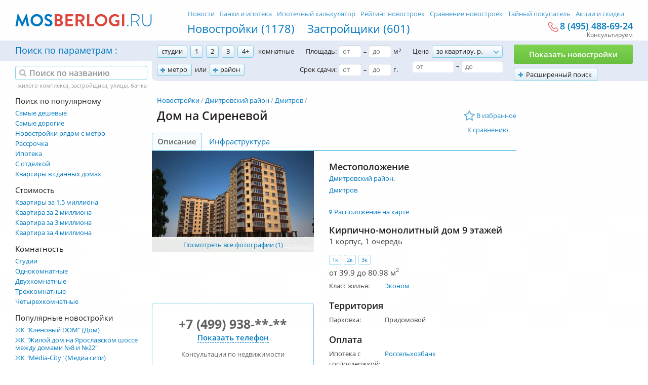

--- FILE ---
content_type: text/html; charset=utf-8
request_url: https://mosberlogi.ru/dom-na-sirenevoj/
body_size: 17948
content:
<!DOCTYPE html>
<html>
<head>
	<base href="https://mosberlogi.ru/">
	<meta charset="utf-8">
	<title></title>
	<link rel="canonical" href="https://mosberlogi.ru/dom-na-sirenevoj/">
	<meta name="csrf-token" content="1768958281.f6DH6VUwwT_udaOzwFTr">

	<link rel="apple-touch-icon" sizes="180x180" href="static/favicon/apple-touch-icon.png">
	<link rel="icon" type="image/png" href="static/favicon/favicon-32x32.png" sizes="32x32">
	<link rel="icon" type="image/png" href="static/favicon/favicon-16x16.png" sizes="16x16">
	<link rel="manifest" href="static/favicon/manifest.json">
	<link rel="mask-icon" href="static/favicon/safari-pinned-tab.svg" color="#0078c2">
	<link rel="shortcut icon" href="https://mosberlogi.ru/favicon.ico">
	<meta name="msapplication-config" content="static/favicon/browserconfig.xml">
	<meta name="theme-color" content="#ffffff">

	<meta name="viewport" content="width=970"/>
	<meta name="csrf-token" content="1768958281.f6DH6VUwwT_udaOzwFTr">
	<meta http-equiv="X-UA-Compatible" content="IE=edge" />

	<meta property="og:title" content="Spbhomes.ru" />
	<meta property="og:type" content="article" />
	<meta property="og:image" content="https://mosberlogi.ru/files/building/11/51/images/0.1527525310.jpg" />
	

	<link rel="stylesheet" type="text/css" href="static/front.less.1631774896.css">

	<!--[if lt IE 9]>
		<script src="//html5shiv.googlecode.com/svn/trunk/html5.js"></script>
	<![endif]-->
	
	<script>
		window.HOMES_CONFIG = {
			mapCenter: [55.75670453373379,37.619689740722656]
		}
	</script>
</head>
<body>
	<noscript class="co-message-jsdisabled"><noindex>
		Для полной функциональности этого сайта необходимо включить JavaScript.
		Вот <a href="http://www.enable-javascript.com/ru/" target="_blank" rel="nofollow">
		инструкции, как включить JavaScript в вашем браузере</a>.
	</noindex></noscript>
	<input type="checkbox" id="el-burger" no-js/>
	<div class="b-slideMenu"></div>
	<header>
		<!--noindex-->
			<div class="header-yandex-ablock__wrapper">
				<div class="header-yandex-ablock" id="header-yandex-ablock"></div>
			</div>
		<!--/noindex-->
		<div class="el-inner c">
			<label class="el-burger" for="el-burger"><span></span></label>
			<nav>
				<ul>
	<li><a href="novostroyki/">Новостройки (1178)</a>
	<li><a href="zastrojshhiki/">Застройщики (601)</a>
	
	
</ul>
<ul>
	<li><a href="novosti/">Новости</a>
	<li><a href="banki/">Банки и ипотека</a>
	<li><a href="ipotechnyj-kalkuljator/">Ипотечный калькулятор</a>
	<li><a href="rejting-novostroek/">Рейтинг новостроек</a>
	<li><a href="sravnenie-novostroek/">Сравнение новостроек</a>
	<li>
		<a href="spy/">
			Тайный покупатель
			
		</a>
	
	<li><a href="deals/">Акции и скидки</a>
</ul>
			</nav>
			<a class="el-logo el-logo_asImage" href="/">
				<img src="static/images/logo.svg" alt="MosBerlogi – Новостройки Москвы и области">
			</a>
			<div class="header-top__consult">
				<a href="tel:+74954886924" class="header-top__consult-phone">8 (495) 488-69-24</a>
				<div class="header-top__consult-comment">
					Консультируем
				</div>
			</div>
			
		</div>
		<div class="b-form-filter">
	<div class="el-filter-bg"></div>
	<div class="el-inner">
		<form class="form-filter" action="search/" data-validation data-goal="one:form.validation.success:podobrat-novostrojki" data-goal-submit="search">
			<div class="b-form-filter-main">
				<div class="mainLabel">
					Поиск по параметрам
				</div>
				<div class="field field-rooms">
	<label class="iCheckbox">
				<input type="checkbox" name="R[]" value="1" data-tag="студии"/>студии
			</label><label class="iCheckbox">
				<input type="checkbox" name="R[]" value="2" data-tag="1 ком."/>1
			</label><label class="iCheckbox">
				<input type="checkbox" name="R[]" value="3" data-tag="2-х ком."/>2
			</label><label class="iCheckbox">
				<input type="checkbox" name="R[]" value="4" data-tag="3-х ком."/>3
			</label><label class="iCheckbox">
				<input type="checkbox" name="R[]" value="5" data-tag="4+ ком."/>4+
			</label>
	<span>комнатные</span>
</div>

				<div class="field field-metro">
					<label class="item-custom" data-custom-type="metro" data-content=".popup-content-metro">метро</label><span>или</span>
				</div>
				<div class="field field-rayon">
					<label class="item-custom" data-custom-type="rayon" data-content=".popup-content-rayon">район</label>
				</div>
				<div class="field field-space" data-tag-start="Площадь" data-tag-end="м<sup>2</sup>">
					<label>Площадь:</label><input type="text" name="amin" placeholder="от" data-validation="numbers" value=""/><i>–</i><input type="text" name="amax" placeholder="до" data-validation="numbers" value=""/><label>м<sup>2</sup></label>
				</div>
				<div class="field field-date" data-tag-start="Срок сдачи" data-tag-end="г.">
					<label>Срок сдачи:</label><input type="text" name="df" placeholder="от" data-validation="yearFullAndShort" value=""/><i>–</i><input type="text" name="dt" placeholder="до" data-validation="yearFullAndShort" value=""/><label>г.</label>
				</div>
				<div class="field field-price" data-tag-start="Цена за квартиру" data-tag-end="р.">
					<label>Цена</label><div class="el-select">
						<select name="pt">
							<option value="1" data-tag-start="Цена за квартиру">за квартиру, р.</option>
							<option value="2" data-value-html="Цена за м<sup>2</sup>" data-tag-start="Цена за м<sup>2</sup>">за м<sup>2</sup>, р.</option>
						</select>
						<div class="value"></div>
					</div>
					<br/>
					<input type="text" name="pmin" placeholder="от" data-validation="numbersAndSpace" value=""/><i>–</i><input type="text" name="pmax" placeholder="до" data-validation="numbersAndSpace" value=""/>
				</div>
				<div class="field field-more">
					<label class="item-custom" data-custom-type="more" data-content=".popup-content-more" data-goal="one:click:rasshirennyj-poisk">Расширенный поиск</label>
				</div>
				<div class="field field-submit">
					<button type="submit">Показать новостройки <span></span></button>
				</div>
			</div>
			<div class="popup-content popup-content-more" data-tags-type="more">
				<div class="el-tags-placeholder"></div>
				<div class="ta-r">
					<span class="btn btn-save">Применить</span>
				</div>
				<div class="col">
					<fieldset>
						<legend>Тип договора:</legend>
						<label><input type="checkbox" name="CO[]" value="1"/>ФЗ 214</label>
						<label><input type="checkbox" name="CO[]" value="4"/>ЖСК</label>
					</fieldset>
					<fieldset>
						<legend>Отделка:</legend>
						<label><input type="checkbox" name="F[]" value="1"/>С отделкой</label>
						<label><input type="checkbox" name="F[]" value="2"/>Без отделки</label>
					</fieldset>
					<fieldset>
						<legend>Оплата:</legend>
						<label><input type="checkbox" name="P[]" value="1"/>Ипотека</label>
						
						<label><input type="checkbox" name="P[]" value="2"/>Рассрочка</label>
					</fieldset>
					<fieldset>
						<legend>Тип жилья:</legend>
						
						<label><input type="checkbox" name="A[]" value="2"/>Малоэтажные</label>
						<label><input type="checkbox" name="A[]" value="3"/>Двухуровневые</label>
						<label><input type="checkbox" name="A[]" value="4"/>Пентхаусы</label>
						<label><input type="checkbox" name="A[]" value="5"/>Таунхаусы</label>
					</fieldset>
				</div>
				<div class="col">
					
					<fieldset>
	<legend>Класс жилья:</legend>
	
	<label><input type="checkbox" name="HC[]" value="1"/>Эконом</label>
	
	<label><input type="checkbox" name="HC[]" value="2"/>Комфорт</label>
	
	<label><input type="checkbox" name="HC[]" value="3"/>Бизнес</label>
	
	<label><input type="checkbox" name="HC[]" value="4"/>Элит</label>
	
</fieldset>
					<fieldset>
	<legend>Типы зданий:</legend>
	
	<label><input type="checkbox" name="BT[]" value="3"/>Кирпичные</label>
	
	<label><input type="checkbox" name="BT[]" value="6"/>Монолитные</label>
	
	<label><input type="checkbox" name="BT[]" value="2"/>Кирпично-монолитные</label>
	
	<label><input type="checkbox" name="BT[]" value="5"/>Монолитно-панельные</label>
	
	<label><input type="checkbox" name="BT[]" value="10"/>Монолитные с вент. фасадом</label>
	
	<label><input type="checkbox" name="BT[]" value="4"/>Монолитно-каркасные</label>
	
	<label><input type="checkbox" name="BT[]" value="7"/>Панельные</label>
	
	<label><input type="checkbox" name="BT[]" value="1"/>Блочные</label>
	
	<label><input type="checkbox" name="BT[]" value="11"/>Блочно-монолитные</label>
	
	<label><input type="checkbox" name="BT[]" value="12"/>Кирпично-панельные</label>
	
	<label><input type="checkbox" name="BT[]" value="13"/>Индивидуальный проект</label>
	
</fieldset>
					
				</div>
				<fieldset class="cb">
					<legend>Доступность</legend>
					<div class="field field-fromMetro">
						Не более <input type="text" placeholder="кол-во" data-validation="numbers" name="mtm" value=""/> мин. до метро<div class="el-select">
							<select name="mpt">
								<option value="0" selected>пешком</option>
								<option value="1">на машине</option>
							</select>
							<div class="value"></div>
						</div>
					</div>
				</fieldset>
			</div>
			<fieldset class="popup-content popup-content-metro" data-tags-type="metro">
				<div class="el-tags-placeholder"></div>
				<div class="b-metro-map">
					<span class="btn btn-save">Сохранить</span>
					<div class="map-metro__wrapper ui-preload ui-preload_loading" data-c-popup-metro>

	<label style=""><input type="checkbox" data-title="Авиамоторная" data-tag="м.Авиамоторная" data-line="8" name="M[]" value="1"/></label>
	<label style=""><input type="checkbox" data-title="Автозаводская" data-tag="м.Автозаводская" data-line="2" name="M[]" value="2"/></label>
	<label style=""><input type="checkbox" data-title="Академическая" data-tag="м.Академическая" data-line="6" name="M[]" value="3"/></label>
	<label style=""><input type="checkbox" data-title="Александровский Сад" data-tag="м.Александровский Сад" data-line="4" name="M[]" value="4"/></label>
	<label style=""><input type="checkbox" data-title="Алексеевская" data-tag="м.Алексеевская" data-line="6" name="M[]" value="5"/></label>
	<label style=""><input type="checkbox" data-title="Алтуфьево" data-tag="м.Алтуфьево" data-line="9" name="M[]" value="6"/></label>
	<label style=""><input type="checkbox" data-title="Аннино" data-tag="м.Аннино" data-line="9" name="M[]" value="7"/></label>
	<label style=""><input type="checkbox" data-title="Арбатская" data-tag="м.Арбатская" data-line="3" name="M[]" value="8"/></label>
	<label style=""><input type="checkbox" data-title="Аэропорт" data-tag="м.Аэропорт" data-line="2" name="M[]" value="9"/></label>
	<label style=""><input type="checkbox" data-title="Бабушкинская" data-tag="м.Бабушкинская" data-line="6" name="M[]" value="10"/></label>
	<label style=""><input type="checkbox" data-title="Багратионовская" data-tag="м.Багратионовская" data-line="4" name="M[]" value="11"/></label>
	<label style=""><input type="checkbox" data-title="Баррикадная" data-tag="м.Баррикадная" data-line="7" name="M[]" value="12"/></label>
	<label style=""><input type="checkbox" data-title="Бауманская" data-tag="м.Бауманская" data-line="3" name="M[]" value="13"/></label>
	<label style=""><input type="checkbox" data-title="Беговая" data-tag="м.Беговая" data-line="7" name="M[]" value="14"/></label>
	<label style=""><input type="checkbox" data-title="Белорусская" data-tag="м.Белорусская" data-line="1" name="M[]" value="15"/></label>
	<label style=""><input type="checkbox" data-title="Беляево" data-tag="м.Беляево" data-line="6" name="M[]" value="16"/></label>
	<label style=""><input type="checkbox" data-title="Бибирево" data-tag="м.Бибирево" data-line="9" name="M[]" value="17"/></label>
	<label style=""><input type="checkbox" data-title="Борисово" data-tag="м.Борисово" data-line="10" name="M[]" value="18"/></label>
	<label style=""><input type="checkbox" data-title="Ботанический Сад" data-tag="м.Ботанический Сад" data-line="6" name="M[]" value="19"/></label>
	<label style=""><input type="checkbox" data-title="Братиславская" data-tag="м.Братиславская" data-line="10" name="M[]" value="20"/></label>
	<label style=""><input type="checkbox" data-title="Бульвар Адмирала Ушакова" data-tag="м.Бульвар Адмирала Ушакова" data-line="12" name="M[]" value="21"/></label>
	<label style=""><input type="checkbox" data-title="Бульвар Дмитрия Донского" data-tag="м.Бульвар Дмитрия Донского" data-line="9" name="M[]" value="22"/></label>
	<label style=""><input type="checkbox" data-title="Бульвар Рокоссовского" data-tag="м.Бульвар Рокоссовского" data-line="1" name="M[]" value="143"/></label>
	<label style=""><input type="checkbox" data-title="Бунинская аллея" data-tag="м.Бунинская аллея" data-line="12" name="M[]" value="23"/></label>
	<label style=""><input type="checkbox" data-title="ВДНХ" data-tag="м.ВДНХ" data-line="6" name="M[]" value="24"/></label>
	<label style=""><input type="checkbox" data-title="Владыкино" data-tag="м.Владыкино" data-line="9" name="M[]" value="25"/></label>
	<label style=""><input type="checkbox" data-title="Водный стадион" data-tag="м.Водный стадион" data-line="2" name="M[]" value="26"/></label>
	<label style=""><input type="checkbox" data-title="Войковская" data-tag="м.Войковская" data-line="2" name="M[]" value="27"/></label>
	<label style=""><input type="checkbox" data-title="Волгоградский проспект" data-tag="м.Волгоградский проспект" data-line="7" name="M[]" value="28"/></label>
	<label style=""><input type="checkbox" data-title="Волжская" data-tag="м.Волжская" data-line="10" name="M[]" value="29"/></label>
	<label style=""><input type="checkbox" data-title="Волоколамская" data-tag="м.Волоколамская" data-line="3" name="M[]" value="30"/></label>
	<label style=""><input type="checkbox" data-title="Выставочная" data-tag="м.Выставочная" data-line="4" name="M[]" value="31"/></label>
	<label style=""><input type="checkbox" data-title="Выхино" data-tag="м.Выхино" data-line="7" name="M[]" value="32"/></label>
	<label style=""><input type="checkbox" data-title="Динамо" data-tag="м.Динамо" data-line="2" name="M[]" value="33"/></label>
	<label style=""><input type="checkbox" data-title="Дмитровская" data-tag="м.Дмитровская" data-line="9" name="M[]" value="34"/></label>
	<label style=""><input type="checkbox" data-title="Добрынинская" data-tag="м.Добрынинская" data-line="5" name="M[]" value="35"/></label>
	<label style=""><input type="checkbox" data-title="Домодедовская" data-tag="м.Домодедовская" data-line="2" name="M[]" value="36"/></label>
	<label style=""><input type="checkbox" data-title="Достоевская" data-tag="м.Достоевская" data-line="10" name="M[]" value="37"/></label>
	<label style=""><input type="checkbox" data-title="Жулебино" data-tag="м.Жулебино" data-line="7" name="M[]" value="38"/></label>
	<label style=""><input type="checkbox" data-title="Зябликово" data-tag="м.Зябликово" data-line="10" name="M[]" value="39"/></label>
	<label style=""><input type="checkbox" data-title="Измайловская" data-tag="м.Измайловская" data-line="3" name="M[]" value="40"/></label>
	<label style=""><input type="checkbox" data-title="Калужская" data-tag="м.Калужская" data-line="6" name="M[]" value="41"/></label>
	<label style=""><input type="checkbox" data-title="Кантемировская" data-tag="м.Кантемировская" data-line="2" name="M[]" value="42"/></label>
	<label style=""><input type="checkbox" data-title="Каховская" data-tag="м.Каховская" data-line="11" name="M[]" value="43"/></label>
	<label style=""><input type="checkbox" data-title="Каширская" data-tag="м.Каширская" data-line="2" name="M[]" value="44"/></label>
	<label style=""><input type="checkbox" data-title="Киевская" data-tag="м.Киевская" data-line="3" name="M[]" value="45"/></label>
	<label style=""><input type="checkbox" data-title="Коломенская" data-tag="м.Коломенская" data-line="2" name="M[]" value="46"/></label>
	<label style=""><input type="checkbox" data-title="Комсомольская" data-tag="м.Комсомольская" data-line="1" name="M[]" value="47"/></label>
	<label style=""><input type="checkbox" data-title="Коньково" data-tag="м.Коньково" data-line="6" name="M[]" value="48"/></label>
	<label style=""><input type="checkbox" data-title="Котельники" data-tag="м.Котельники" data-line="7" name="M[]" value="49"/></label>
	<label style=""><input type="checkbox" data-title="Красногвардейская" data-tag="м.Красногвардейская" data-line="2" name="M[]" value="50"/></label>
	<label style=""><input type="checkbox" data-title="Краснопресненская" data-tag="м.Краснопресненская" data-line="5" name="M[]" value="51"/></label>
	<label style=""><input type="checkbox" data-title="Красносельская" data-tag="м.Красносельская" data-line="1" name="M[]" value="52"/></label>
	<label style=""><input type="checkbox" data-title="Красные ворота" data-tag="м.Красные ворота" data-line="1" name="M[]" value="53"/></label>
	<label style=""><input type="checkbox" data-title="Крестьянская застава" data-tag="м.Крестьянская застава" data-line="10" name="M[]" value="54"/></label>
	<label style=""><input type="checkbox" data-title="Кропоткинская" data-tag="м.Кропоткинская" data-line="1" name="M[]" value="55"/></label>
	<label style=""><input type="checkbox" data-title="Крылатское" data-tag="м.Крылатское" data-line="3" name="M[]" value="56"/></label>
	<label style=""><input type="checkbox" data-title="Кузнецкий мост" data-tag="м.Кузнецкий мост" data-line="7" name="M[]" value="57"/></label>
	<label style=""><input type="checkbox" data-title="Кузьминки" data-tag="м.Кузьминки" data-line="7" name="M[]" value="58"/></label>
	<label style=""><input type="checkbox" data-title="Кунцевская" data-tag="м.Кунцевская" data-line="3" name="M[]" value="59"/></label>
	<label style=""><input type="checkbox" data-title="Курская" data-tag="м.Курская" data-line="3" name="M[]" value="60"/></label>
	<label style=""><input type="checkbox" data-title="Кутузовская" data-tag="м.Кутузовская" data-line="4" name="M[]" value="61"/></label>
	<label style=""><input type="checkbox" data-title="Ленинский проспект" data-tag="м.Ленинский проспект" data-line="6" name="M[]" value="62"/></label>
	<label style=""><input type="checkbox" data-title="Лермонтовский проспект" data-tag="м.Лермонтовский проспект" data-line="7" name="M[]" value="63"/></label>
	<label style=""><input type="checkbox" data-title="Люблино" data-tag="м.Люблино" data-line="10" name="M[]" value="64"/></label>
	<label style=""><input type="checkbox" data-title="Марксистская" data-tag="м.Марксистская" data-line="8" name="M[]" value="65"/></label>
	<label style=""><input type="checkbox" data-title="Марьина роща" data-tag="м.Марьина роща" data-line="10" name="M[]" value="66"/></label>
	<label style=""><input type="checkbox" data-title="Марьино" data-tag="м.Марьино" data-line="10" name="M[]" value="67"/></label>
	<label style=""><input type="checkbox" data-title="Маяковская" data-tag="м.Маяковская" data-line="2" name="M[]" value="68"/></label>
	<label style=""><input type="checkbox" data-title="Медведково" data-tag="м.Медведково" data-line="6" name="M[]" value="69"/></label>
	<label style=""><input type="checkbox" data-title="Международная" data-tag="м.Международная" data-line="4" name="M[]" value="70"/></label>
	<label style=""><input type="checkbox" data-title="Менделеевская" data-tag="м.Менделеевская" data-line="9" name="M[]" value="71"/></label>
	<label style=""><input type="checkbox" data-title="Митино" data-tag="м.Митино" data-line="3" name="M[]" value="72"/></label>
	<label style=""><input type="checkbox" data-title="Молодёжная" data-tag="м.Молодёжная" data-line="3" name="M[]" value="73"/></label>
	<label style=""><input type="checkbox" data-title="Мякинино" data-tag="м.Мякинино" data-line="3" name="M[]" value="74"/></label>
	<label style=""><input type="checkbox" data-title="Нагатинская" data-tag="м.Нагатинская" data-line="9" name="M[]" value="75"/></label>
	<label style=""><input type="checkbox" data-title="Нагорная" data-tag="м.Нагорная" data-line="9" name="M[]" value="76"/></label>
	<label style=""><input type="checkbox" data-title="Нахимовский проспект" data-tag="м.Нахимовский проспект" data-line="9" name="M[]" value="77"/></label>
	<label style=""><input type="checkbox" data-title="Новогиреево" data-tag="м.Новогиреево" data-line="8" name="M[]" value="78"/></label>
	<label style=""><input type="checkbox" data-title="Новокосино" data-tag="м.Новокосино" data-line="8" name="M[]" value="79"/></label>
	<label style=""><input type="checkbox" data-title="Новокузнецкая" data-tag="м.Новокузнецкая" data-line="2" name="M[]" value="80"/></label>
	<label style=""><input type="checkbox" data-title="Новослободская" data-tag="м.Новослободская" data-line="5" name="M[]" value="82"/></label>
	<label style=""><input type="checkbox" data-title="Новые Черёмушки" data-tag="м.Новые Черёмушки" data-line="6" name="M[]" value="83"/></label>
	<label style=""><input type="checkbox" data-title="Октябрьская" data-tag="м.Октябрьская" data-line="5" name="M[]" value="84"/></label>
	<label style=""><input type="checkbox" data-title="Октябрьское поле" data-tag="м.Октябрьское поле" data-line="7" name="M[]" value="85"/></label>
	<label style=""><input type="checkbox" data-title="Орехово" data-tag="м.Орехово" data-line="2" name="M[]" value="86"/></label>
	<label style=""><input type="checkbox" data-title="Охотный ряд" data-tag="м.Охотный ряд" data-line="1" name="M[]" value="87"/></label>
	<label style=""><input type="checkbox" data-title="Павелецкая" data-tag="м.Павелецкая" data-line="2" name="M[]" value="88"/></label>
	<label style=""><input type="checkbox" data-title="Парк Культуры" data-tag="м.Парк Культуры" data-line="1" name="M[]" value="89"/></label>
	<label style=""><input type="checkbox" data-title="Парк Победы" data-tag="м.Парк Победы" data-line="3" name="M[]" value="90"/></label>
	<label style=""><input type="checkbox" data-title="Партизанская" data-tag="м.Партизанская" data-line="3" name="M[]" value="91"/></label>
	<label style=""><input type="checkbox" data-title="Первомайская" data-tag="м.Первомайская" data-line="3" name="M[]" value="92"/></label>
	<label style=""><input type="checkbox" data-title="Перово" data-tag="м.Перово" data-line="8" name="M[]" value="93"/></label>
	<label style=""><input type="checkbox" data-title="Петровско-Разумовская" data-tag="м.Петровско-Разумовская" data-line="9" name="M[]" value="94"/></label>
	<label style=""><input type="checkbox" data-title="Пионерская" data-tag="м.Пионерская" data-line="4" name="M[]" value="95"/></label>
	<label style=""><input type="checkbox" data-title="Планерная" data-tag="м.Планерная" data-line="7" name="M[]" value="96"/></label>
	<label style=""><input type="checkbox" data-title="Площадь Ильича" data-tag="м.Площадь Ильича" data-line="8" name="M[]" value="97"/></label>
	<label style=""><input type="checkbox" data-title="Полежаевская" data-tag="м.Полежаевская" data-line="7" name="M[]" value="98"/></label>
	<label style=""><input type="checkbox" data-title="Полянка" data-tag="м.Полянка" data-line="9" name="M[]" value="99"/></label>
	<label style=""><input type="checkbox" data-title="Пражская" data-tag="м.Пражская" data-line="9" name="M[]" value="100"/></label>
	<label style=""><input type="checkbox" data-title="Преображенская площадь" data-tag="м.Преображенская площадь" data-line="1" name="M[]" value="101"/></label>
	<label style=""><input type="checkbox" data-title="Пролетарская" data-tag="м.Пролетарская" data-line="7" name="M[]" value="102"/></label>
	<label style=""><input type="checkbox" data-title="Проспект Вернадского" data-tag="м.Проспект Вернадского" data-line="1" name="M[]" value="103"/></label>
	<label style=""><input type="checkbox" data-title="Проспект Мира" data-tag="м.Проспект Мира" data-line="5" name="M[]" value="104"/></label>
	<label style=""><input type="checkbox" data-title="Профсоюзная" data-tag="м.Профсоюзная" data-line="6" name="M[]" value="105"/></label>
	<label style=""><input type="checkbox" data-title="Пушкинская" data-tag="м.Пушкинская" data-line="7" name="M[]" value="106"/></label>
	<label style=""><input type="checkbox" data-title="Пятницкое шоссе" data-tag="м.Пятницкое шоссе" data-line="3" name="M[]" value="107"/></label>
	<label style=""><input type="checkbox" data-title="Речной Вокзал" data-tag="м.Речной Вокзал" data-line="2" name="M[]" value="108"/></label>
	<label style=""><input type="checkbox" data-title="Рижская" data-tag="м.Рижская" data-line="6" name="M[]" value="109"/></label>
	<label style=""><input type="checkbox" data-title="Румянцево" data-tag="м.Румянцево" data-line="1" name="M[]" value="110"/></label>
	<label style=""><input type="checkbox" data-title="Рязанский Проспект" data-tag="м.Рязанский Проспект" data-line="7" name="M[]" value="111"/></label>
	<label style=""><input type="checkbox" data-title="Савеловская" data-tag="м.Савеловская" data-line="9" name="M[]" value="112"/></label>
	<label style=""><input type="checkbox" data-title="Саларьево" data-tag="м.Саларьево" data-line="1" name="M[]" value="113"/></label>
	<label style=""><input type="checkbox" data-title="Свиблово" data-tag="м.Свиблово" data-line="6" name="M[]" value="114"/></label>
	<label style=""><input type="checkbox" data-title="Семёновская" data-tag="м.Семёновская" data-line="3" name="M[]" value="115"/></label>
	<label style=""><input type="checkbox" data-title="Серпуховская" data-tag="м.Серпуховская" data-line="9" name="M[]" value="116"/></label>
	<label style=""><input type="checkbox" data-title="Славянский Бульвар" data-tag="м.Славянский Бульвар" data-line="3" name="M[]" value="117"/></label>
	<label style=""><input type="checkbox" data-title="Смоленская" data-tag="м.Смоленская" data-line="3" name="M[]" value="118"/></label>
	<label style=""><input type="checkbox" data-title="Сокол" data-tag="м.Сокол" data-line="2" name="M[]" value="119"/></label>
	<label style=""><input type="checkbox" data-title="Сокольники" data-tag="м.Сокольники" data-line="1" name="M[]" value="120"/></label>
	<label style=""><input type="checkbox" data-title="Спартак" data-tag="м.Спартак" data-line="7" name="M[]" value="121"/></label>
	<label style=""><input type="checkbox" data-title="Спортивная" data-tag="м.Спортивная" data-line="1" name="M[]" value="122"/></label>
	<label style=""><input type="checkbox" data-title="Сретенский Бульвар" data-tag="м.Сретенский Бульвар" data-line="10" name="M[]" value="123"/></label>
	<label style=""><input type="checkbox" data-title="Строгино" data-tag="м.Строгино" data-line="3" name="M[]" value="124"/></label>
	<label style=""><input type="checkbox" data-title="Студенческая" data-tag="м.Студенческая" data-line="4" name="M[]" value="125"/></label>
	<label style=""><input type="checkbox" data-title="Сухаревская" data-tag="м.Сухаревская" data-line="6" name="M[]" value="126"/></label>
	<label style=""><input type="checkbox" data-title="Сходненская" data-tag="м.Сходненская" data-line="7" name="M[]" value="127"/></label>
	<label style=""><input type="checkbox" data-title="Таганская" data-tag="м.Таганская" data-line="5" name="M[]" value="128"/></label>
	<label style=""><input type="checkbox" data-title="Тверская" data-tag="м.Тверская" data-line="2" name="M[]" value="129"/></label>
	<label style=""><input type="checkbox" data-title="Театральная" data-tag="м.Театральная" data-line="2" name="M[]" value="130"/></label>
	<label style=""><input type="checkbox" data-title="Текстильщики" data-tag="м.Текстильщики" data-line="7" name="M[]" value="131"/></label>
	<label style=""><input type="checkbox" data-title="Тёплый Стан" data-tag="м.Тёплый Стан" data-line="6" name="M[]" value="132"/></label>
	<label style=""><input type="checkbox" data-title="Технопарк" data-tag="м.Технопарк" data-line="2" name="M[]" value="133"/></label>
	<label style=""><input type="checkbox" data-title="Тимирязевская" data-tag="м.Тимирязевская" data-line="9" name="M[]" value="134"/></label>
	<label style=""><input type="checkbox" data-title="Третьяковская" data-tag="м.Третьяковская" data-line="6" name="M[]" value="135"/></label>
	<label style=""><input type="checkbox" data-title="Тропарево" data-tag="м.Тропарево" data-line="1" name="M[]" value="136"/></label>
	<label style=""><input type="checkbox" data-title="Трубная" data-tag="м.Трубная" data-line="10" name="M[]" value="137"/></label>
	<label style=""><input type="checkbox" data-title="Тульская" data-tag="м.Тульская" data-line="9" name="M[]" value="138"/></label>
	<label style=""><input type="checkbox" data-title="Тушинская" data-tag="м.Тушинская" data-line="7" name="M[]" value="139"/></label>
	<label style=""><input type="checkbox" data-title="Улица 1905 года" data-tag="м.Улица 1905 года" data-line="7" name="M[]" value="140"/></label>
	<label style=""><input type="checkbox" data-title="Улица Академика Янгеля" data-tag="м.Улица Академика Янгеля" data-line="9" name="M[]" value="141"/></label>
	<label style=""><input type="checkbox" data-title="Улица Горчакова" data-tag="м.Улица Горчакова" data-line="12" name="M[]" value="142"/></label>
	<label style=""><input type="checkbox" data-title="Улица Скобелевская" data-tag="м.Улица Скобелевская" data-line="12" name="M[]" value="144"/></label>
	<label style=""><input type="checkbox" data-title="Улица Старокачаловская" data-tag="м.Улица Старокачаловская" data-line="12" name="M[]" value="145"/></label>
	<label style=""><input type="checkbox" data-title="Университет" data-tag="м.Университет" data-line="1" name="M[]" value="146"/></label>
	<label style=""><input type="checkbox" data-title="Филёвский Парк" data-tag="м.Филёвский Парк" data-line="4" name="M[]" value="147"/></label>
	<label style=""><input type="checkbox" data-title="Фили" data-tag="м.Фили" data-line="4" name="M[]" value="148"/></label>
	<label style=""><input type="checkbox" data-title="Фрунзенская" data-tag="м.Фрунзенская" data-line="1" name="M[]" value="149"/></label>
	<label style=""><input type="checkbox" data-title="Царицыно" data-tag="м.Царицыно" data-line="2" name="M[]" value="150"/></label>
	<label style=""><input type="checkbox" data-title="Цветной Бульвар" data-tag="м.Цветной Бульвар" data-line="9" name="M[]" value="151"/></label>
	<label style=""><input type="checkbox" data-title="Черкизовская" data-tag="м.Черкизовская" data-line="1" name="M[]" value="152"/></label>
	<label style=""><input type="checkbox" data-title="Чертановская" data-tag="м.Чертановская" data-line="9" name="M[]" value="153"/></label>
	<label style=""><input type="checkbox" data-title="Чеховская" data-tag="м.Чеховская" data-line="9" name="M[]" value="154"/></label>
	<label style=""><input type="checkbox" data-title="Чистые Пруды" data-tag="м.Чистые Пруды" data-line="1" name="M[]" value="155"/></label>
	<label style=""><input type="checkbox" data-title="Чкаловская" data-tag="м.Чкаловская" data-line="10" name="M[]" value="156"/></label>
	<label style=""><input type="checkbox" data-title="Шаболовская" data-tag="м.Шаболовская" data-line="6" name="M[]" value="157"/></label>
	<label style=""><input type="checkbox" data-title="Шипиловская" data-tag="м.Шипиловская" data-line="10" name="M[]" value="158"/></label>
	<label style=""><input type="checkbox" data-title="Шоссе Энтузиастов" data-tag="м.Шоссе Энтузиастов" data-line="8" name="M[]" value="159"/></label>
	<label style=""><input type="checkbox" data-title="Щёлковская" data-tag="м.Щёлковская" data-line="3" name="M[]" value="160"/></label>
	<label style=""><input type="checkbox" data-title="Щукинская" data-tag="м.Щукинская" data-line="7" name="M[]" value="161"/></label>
	<label style=""><input type="checkbox" data-title="Электрозаводская" data-tag="м.Электрозаводская" data-line="3" name="M[]" value="162"/></label>
	<label style=""><input type="checkbox" data-title="Юго-Западная" data-tag="м.Юго-Западная" data-line="1" name="M[]" value="163"/></label>
	<label style=""><input type="checkbox" data-title="Южная" data-tag="м.Южная" data-line="9" name="M[]" value="164"/></label>
	<label style=""><input type="checkbox" data-title="Ясенево" data-tag="м.Ясенево" data-line="6" name="M[]" value="165"/></label>
	



</div>

<script type="text/template" id="tpl-popup-metro">
	<div class="map-metro" data-viewport><% svg %></div>
</script>
				</div>
			</fieldset>
			<fieldset class="popup-content popup-content-rayon" data-tags-type="rayon">
				<div class="el-tags-placeholder"></div>
				<div class="b-byPlace tabs-wrap">
					<span class="btn btn-save">Сохранить</span>
					<div class="caption">
						<div class="b-tabs">
							<div class="tab active" rel="1">Москва</div>
							<div class="tab" rel="2">Московская область</div>
						</div>
					</div>
					<div class="content active" rel="1">
						
	<ul>
		
		
		<li><label class="el-firstRed"><input type="checkbox" name="D[]" value="1"/>ВАО</label></li>
		
			
			<li class="sub"><label><input type="checkbox" data-tag="Богородское" name="CI[]" value="14"/>Богородское</label></li>
			
			<li class="sub"><label><input type="checkbox" data-tag="Измайлово" name="CI[]" value="48"/>Измайлово</label></li>
			
			<li class="sub"><label><input type="checkbox" data-tag="Косино-Ухтомский" name="CI[]" value="58"/>Косино-Ухтомский</label></li>
			
			<li class="sub"><label><input type="checkbox" data-tag="Перово" name="CI[]" value="116"/>Перово</label></li>
			
			<li class="sub"><label><input type="checkbox" data-tag="Преображенское" name="CI[]" value="123"/>Преображенское</label></li>
			
		
		
		<li><label class="el-firstRed"><input type="checkbox" name="D[]" value="2"/>ЗАО</label></li>
		
			
			<li class="sub"><label><input type="checkbox" data-tag="Крылатское" name="CI[]" value="64"/>Крылатское</label></li>
			
			<li class="sub"><label><input type="checkbox" data-tag="Кунцево" name="CI[]" value="65"/>Кунцево</label></li>
			
			<li class="sub"><label><input type="checkbox" data-tag="Раменки" name="CI[]" value="128"/>Раменки</label></li>
			
			<li class="sub"><label><input type="checkbox" data-tag="Солнцево" name="CI[]" value="144"/>Солнцево</label></li>
			
			<li class="sub"><label><input type="checkbox" data-tag="Филевский Парк" name="CI[]" value="153"/>Филевский Парк</label></li>
			
			<li class="sub"><label><input type="checkbox" data-tag="Фили-Давыдково" name="CI[]" value="154"/>Фили-Давыдково</label></li>
			
		
		
		
	</ul>

	<ul>
		
		
		<li><label class="el-firstRed"><input type="checkbox" name="D[]" value="3"/>ЗелАО</label></li>
		
			
			<li class="sub"><label><input type="checkbox" data-tag="Зеленоград" name="CI[]" value="45"/>Зеленоград</label></li>
			
		
		
		<li><label class="el-firstRed"><input type="checkbox" name="D[]" value="4"/>НАО</label></li>
		
			
			<li class="sub"><label><input type="checkbox" data-tag="Внуковское" name="CI[]" value="22"/>Внуковское</label></li>
			
			<li class="sub"><label><input type="checkbox" data-tag="Воскресенское" name="CI[]" value="25"/>Воскресенское</label></li>
			
			<li class="sub"><label><input type="checkbox" data-tag="Десна" name="CI[]" value="32"/>Десна</label></li>
			
			<li class="sub"><label><input type="checkbox" data-tag="Кокошкино" name="CI[]" value="53"/>Кокошкино</label></li>
			
			<li class="sub"><label><input type="checkbox" data-tag="Марьино (НАО)" name="CI[]" value="83"/>Марьино (НАО)</label></li>
			
			<li class="sub"><label><input type="checkbox" data-tag="Московский" name="CI[]" value="87"/>Московский</label></li>
			
			<li class="sub"><label><input type="checkbox" data-tag="Николо-Хованское" name="CI[]" value="98"/>Николо-Хованское</label></li>
			
			<li class="sub"><label><input type="checkbox" data-tag="Рассказовка" name="CI[]" value="130"/>Рассказовка</label></li>
			
			<li class="sub"><label><input type="checkbox" data-tag="Щербинка" name="CI[]" value="165"/>Щербинка</label></li>
			
		
		
		
	</ul>

	<ul>
		
		
		<li><label class="el-firstRed"><input type="checkbox" name="D[]" value="5"/>САО</label></li>
		
			
			<li class="sub"><label><input type="checkbox" data-tag="Аэропорт" name="CI[]" value="7"/>Аэропорт</label></li>
			
			<li class="sub"><label><input type="checkbox" data-tag="Беговой" name="CI[]" value="10"/>Беговой</label></li>
			
			<li class="sub"><label><input type="checkbox" data-tag="Войковский" name="CI[]" value="23"/>Войковский</label></li>
			
			<li class="sub"><label><input type="checkbox" data-tag="Головинский" name="CI[]" value="27"/>Головинский</label></li>
			
			<li class="sub"><label><input type="checkbox" data-tag="Левобережный" name="CI[]" value="66"/>Левобережный</label></li>
			
			<li class="sub"><label><input type="checkbox" data-tag="Савёловский" name="CI[]" value="138"/>Савёловский</label></li>
			
			<li class="sub"><label><input type="checkbox" data-tag="Хорошевский" name="CI[]" value="159"/>Хорошевский</label></li>
			
		
		
		
	</ul>

	<ul>
		
		
		<li><label class="el-firstRed"><input type="checkbox" name="D[]" value="6"/>СВАО</label></li>
		
			
			<li class="sub"><label><input type="checkbox" data-tag="Алексеевский" name="CI[]" value="1"/>Алексеевский</label></li>
			
			<li class="sub"><label><input type="checkbox" data-tag="Бабушкинский" name="CI[]" value="8"/>Бабушкинский</label></li>
			
			<li class="sub"><label><input type="checkbox" data-tag="Бибирево" name="CI[]" value="11"/>Бибирево</label></li>
			
			<li class="sub"><label><input type="checkbox" data-tag="Бутырский" name="CI[]" value="18"/>Бутырский</label></li>
			
			<li class="sub"><label><input type="checkbox" data-tag="Марфино" name="CI[]" value="80"/>Марфино</label></li>
			
			<li class="sub"><label><input type="checkbox" data-tag="Марьина Роща" name="CI[]" value="81"/>Марьина Роща</label></li>
			
			<li class="sub"><label><input type="checkbox" data-tag="Останкинский" name="CI[]" value="111"/>Останкинский</label></li>
			
			<li class="sub"><label><input type="checkbox" data-tag="Ростокино" name="CI[]" value="134"/>Ростокино</label></li>
			
			<li class="sub"><label><input type="checkbox" data-tag="Северный" name="CI[]" value="141"/>Северный</label></li>
			
		
		
		
	</ul>

	<ul>
		
		
		<li><label class="el-firstRed"><input type="checkbox" name="D[]" value="7"/>СЗАО</label></li>
		
			
			<li class="sub"><label><input type="checkbox" data-tag="Митино" name="CI[]" value="84"/>Митино</label></li>
			
			<li class="sub"><label><input type="checkbox" data-tag="Покровское-Стрешнево" name="CI[]" value="120"/>Покровское-Стрешнево</label></li>
			
			<li class="sub"><label><input type="checkbox" data-tag="Хорошево-Мневники" name="CI[]" value="158"/>Хорошево-Мневники</label></li>
			
			<li class="sub"><label><input type="checkbox" data-tag="Щукино" name="CI[]" value="173"/>Щукино</label></li>
			
		
		
		<li><label class="el-firstRed"><input type="checkbox" name="D[]" value="8"/>ТАО</label></li>
		
			
			<li class="sub"><label><input type="checkbox" data-tag="Киевский" name="CI[]" value="50"/>Киевский</label></li>
			
			<li class="sub"><label><input type="checkbox" data-tag="Краснопахорское" name="CI[]" value="63"/>Краснопахорское</label></li>
			
			<li class="sub"><label><input type="checkbox" data-tag="Троицк" name="CI[]" value="151"/>Троицк</label></li>
			
		
		
		
	</ul>

	<ul>
		
		
		<li><label class="el-firstRed"><input type="checkbox" name="D[]" value="9"/>ЦАО</label></li>
		
			
			<li class="sub"><label><input type="checkbox" data-tag="Арбат" name="CI[]" value="5"/>Арбат</label></li>
			
			<li class="sub"><label><input type="checkbox" data-tag="Замоскворечье" name="CI[]" value="42"/>Замоскворечье</label></li>
			
			<li class="sub"><label><input type="checkbox" data-tag="Пресненский" name="CI[]" value="124"/>Пресненский</label></li>
			
			<li class="sub"><label><input type="checkbox" data-tag="Тверской" name="CI[]" value="148"/>Тверской</label></li>
			
			<li class="sub"><label><input type="checkbox" data-tag="Хамовники" name="CI[]" value="156"/>Хамовники</label></li>
			
			<li class="sub"><label><input type="checkbox" data-tag="Якиманка" name="CI[]" value="171"/>Якиманка</label></li>
			
		
		
		
	</ul>

	<ul>
		
		
		<li><label class="el-firstRed"><input type="checkbox" name="D[]" value="10"/>ЮАО</label></li>
		
			
			<li class="sub"><label><input type="checkbox" data-tag="Бирюлево Восточное" name="CI[]" value="13"/>Бирюлево Восточное</label></li>
			
			<li class="sub"><label><input type="checkbox" data-tag="Даниловский" name="CI[]" value="29"/>Даниловский</label></li>
			
			<li class="sub"><label><input type="checkbox" data-tag="Донской" name="CI[]" value="37"/>Донской</label></li>
			
			<li class="sub"><label><input type="checkbox" data-tag="Москворечье-Сабурово" name="CI[]" value="86"/>Москворечье-Сабурово</label></li>
			
			<li class="sub"><label><input type="checkbox" data-tag="Нагатино-Садовники" name="CI[]" value="90"/>Нагатино-Садовники</label></li>
			
			<li class="sub"><label><input type="checkbox" data-tag="Нагатинский Затон" name="CI[]" value="91"/>Нагатинский Затон</label></li>
			
			<li class="sub"><label><input type="checkbox" data-tag="Нагорный" name="CI[]" value="92"/>Нагорный</label></li>
			
			<li class="sub"><label><input type="checkbox" data-tag="Орехово-Борисово Северное" name="CI[]" value="108"/>Орехово-Борисово Северное</label></li>
			
			<li class="sub"><label><input type="checkbox" data-tag="Орехово-Борисово Юг" name="CI[]" value="109"/>Орехово-Борисово Юг</label></li>
			
			<li class="sub"><label><input type="checkbox" data-tag="Чертаново Северное" name="CI[]" value="160"/>Чертаново Северное</label></li>
			
			<li class="sub"><label><input type="checkbox" data-tag="Чертаново Южное" name="CI[]" value="161"/>Чертаново Южное</label></li>
			
		
		
		
	</ul>

	<ul>
		
		
		<li><label class="el-firstRed"><input type="checkbox" name="D[]" value="11"/>ЮВАО</label></li>
		
			
			<li class="sub"><label><input type="checkbox" data-tag="Лефортово" name="CI[]" value="68"/>Лефортово</label></li>
			
			<li class="sub"><label><input type="checkbox" data-tag="Люблино" name="CI[]" value="77"/>Люблино</label></li>
			
			<li class="sub"><label><input type="checkbox" data-tag="Марьино" name="CI[]" value="82"/>Марьино</label></li>
			
			<li class="sub"><label><input type="checkbox" data-tag="Некрасовка" name="CI[]" value="95"/>Некрасовка</label></li>
			
			<li class="sub"><label><input type="checkbox" data-tag="Рязанский" name="CI[]" value="136"/>Рязанский</label></li>
			
			<li class="sub"><label><input type="checkbox" data-tag="Текстильщики" name="CI[]" value="149"/>Текстильщики</label></li>
			
			<li class="sub"><label><input type="checkbox" data-tag="Южнопортовый" name="CI[]" value="169"/>Южнопортовый</label></li>
			
		
		
		
	</ul>

	<ul>
		
		
		<li><label class="el-firstRed"><input type="checkbox" name="D[]" value="12"/>ЮЗАО</label></li>
		
			
			<li class="sub"><label><input type="checkbox" data-tag="Зюзино" name="CI[]" value="46"/>Зюзино</label></li>
			
			<li class="sub"><label><input type="checkbox" data-tag="Коньково" name="CI[]" value="56"/>Коньково</label></li>
			
			<li class="sub"><label><input type="checkbox" data-tag="Ломоносовский" name="CI[]" value="71"/>Ломоносовский</label></li>
			
			<li class="sub"><label><input type="checkbox" data-tag="Обручевский" name="CI[]" value="103"/>Обручевский</label></li>
			
			<li class="sub"><label><input type="checkbox" data-tag="Северное Бутово" name="CI[]" value="140"/>Северное Бутово</label></li>
			
			<li class="sub"><label><input type="checkbox" data-tag="Южное Бутово" name="CI[]" value="168"/>Южное Бутово</label></li>
			
			<li class="sub"><label><input type="checkbox" data-tag="Ясенево" name="CI[]" value="172"/>Ясенево</label></li>
			
		
		
		
	</ul>

	<ul>
		
	</ul>

					</div>
					<div class="content" rel="2">
						
	<ul>
		
		
		<li><label class="el-firstRed"><input type="checkbox" name="D[]" value="13"/>Балашихинский</label></li>
		
			
			<li class="sub"><label><input type="checkbox" data-tag="Балашиха" name="CI[]" value="9"/>Балашиха</label></li>
			
			<li class="sub"><label><input type="checkbox" data-tag="Железнодорожный" name="CI[]" value="39"/>Железнодорожный</label></li>
			
			<li class="sub"><label><input type="checkbox" data-tag="Реутов" name="CI[]" value="132"/>Реутов</label></li>
			
		
		
		<li><label class="el-firstRed"><input type="checkbox" name="D[]" value="14"/>Воскресенский</label></li>
		
			
			<li class="sub"><label><input type="checkbox" data-tag="Воскресенск" name="CI[]" value="24"/>Воскресенск</label></li>
			
		
		
		<li><label class="el-firstRed"><input type="checkbox" name="D[]" value="15"/>Дмитровский</label></li>
		
			
			<li class="sub"><label><input type="checkbox" data-tag="Деденево" name="CI[]" value="30"/>Деденево</label></li>
			
			<li class="sub"><label><input type="checkbox" data-tag="Дмитров" name="CI[]" value="34"/>Дмитров</label></li>
			
			<li class="sub"><label><input type="checkbox" data-tag="Некрасовский" name="CI[]" value="96"/>Некрасовский</label></li>
			
			<li class="sub"><label><input type="checkbox" data-tag="Озерецкое" name="CI[]" value="105"/>Озерецкое</label></li>
			
		
		
		
	</ul>

	<ul>
		
		
		<li><label class="el-firstRed"><input type="checkbox" name="D[]" value="16"/>Долгопрудный</label></li>
		
			
			<li class="sub"><label><input type="checkbox" data-tag="Долгопрудный" name="CI[]" value="35"/>Долгопрудный</label></li>
			
		
		
		<li><label><input type="checkbox" name="D[]" value="17"/>Домодедовский</label></li>
		
			
			<li class="sub"><label><input type="checkbox" data-tag="Гальчино" name="CI[]" value="26"/>Гальчино</label></li>
			
			<li class="sub"><label><input type="checkbox" data-tag="Домодедово" name="CI[]" value="36"/>Домодедово</label></li>
			
			<li class="sub"><label><input type="checkbox" data-tag="Растуново" name="CI[]" value="131"/>Растуново</label></li>
			
		
		
		<li><label class="el-firstRed"><input type="checkbox" name="D[]" value="18"/>Егорьевский</label></li>
		
		
		
	</ul>

	<ul>
		
		
		<li><label class="el-firstRed"><input type="checkbox" name="D[]" value="19"/>Железнодорожный</label></li>
		
		
		<li><label class="el-firstRed"><input type="checkbox" name="D[]" value="20"/>Звенигородский</label></li>
		
		
		<li><label class="el-firstRed"><input type="checkbox" name="D[]" value="21"/>Истринский</label></li>
		
			
			<li class="sub"><label><input type="checkbox" data-tag="Дедовск" name="CI[]" value="31"/>Дедовск</label></li>
			
			<li class="sub"><label><input type="checkbox" data-tag="Павловская Слобода" name="CI[]" value="113"/>Павловская Слобода</label></li>
			
		
		
		<li><label class="el-firstRed"><input type="checkbox" name="D[]" value="22"/>Каширский</label></li>
		
			
			<li class="sub"><label><input type="checkbox" data-tag="Кашира" name="CI[]" value="49"/>Кашира</label></li>
			
			<li class="sub"><label><input type="checkbox" data-tag="Коммунарка" name="CI[]" value="55"/>Коммунарка</label></li>
			
		
		
		
	</ul>

	<ul>
		
		
		<li><label class="el-firstRed"><input type="checkbox" name="D[]" value="23"/>Клинский</label></li>
		
			
			<li class="sub"><label><input type="checkbox" data-tag="Клин" name="CI[]" value="52"/>Клин</label></li>
			
		
		
		<li><label><input type="checkbox" name="D[]" value="24"/>Коломенский</label></li>
		
			
			<li class="sub"><label><input type="checkbox" data-tag="Коломна" name="CI[]" value="54"/>Коломна</label></li>
			
		
		
		<li><label><input type="checkbox" name="D[]" value="25"/>Красногорский</label></li>
		
			
			<li class="sub"><label><input type="checkbox" data-tag="Ангелово" name="CI[]" value="2"/>Ангелово</label></li>
			
			<li class="sub"><label><input type="checkbox" data-tag="Архангельское" name="CI[]" value="6"/>Архангельское</label></li>
			
			<li class="sub"><label><input type="checkbox" data-tag="Красногорск" name="CI[]" value="61"/>Красногорск</label></li>
			
			<li class="sub"><label><input type="checkbox" data-tag="Нахабино" name="CI[]" value="94"/>Нахабино</label></li>
			
			<li class="sub"><label><input type="checkbox" data-tag="Опалиха" name="CI[]" value="107"/>Опалиха</label></li>
			
			<li class="sub"><label><input type="checkbox" data-tag="Павшинская Пойма" name="CI[]" value="115"/>Павшинская Пойма</label></li>
			
			<li class="sub"><label><input type="checkbox" data-tag="Путилково" name="CI[]" value="125"/>Путилково</label></li>
			
			<li class="sub"><label><input type="checkbox" data-tag="Сабурово" name="CI[]" value="137"/>Сабурово</label></li>
			
		
		
		
	</ul>

	<ul>
		
		
		<li><label class="el-firstRed"><input type="checkbox" name="D[]" value="26"/>Ленинский</label></li>
		
			
			<li class="sub"><label><input type="checkbox" data-tag="Видное" name="CI[]" value="21"/>Видное</label></li>
			
			<li class="sub"><label><input type="checkbox" data-tag="Лопатино" name="CI[]" value="72"/>Лопатино</label></li>
			
			<li class="sub"><label><input type="checkbox" data-tag="Молоково" name="CI[]" value="85"/>Молоково</label></li>
			
			<li class="sub"><label><input type="checkbox" data-tag="Орлово" name="CI[]" value="110"/>Орлово</label></li>
			
		
		
		<li><label><input type="checkbox" name="D[]" value="27"/>Люберецкий</label></li>
		
			
			<li class="sub"><label><input type="checkbox" data-tag="Дзержинский" name="CI[]" value="33"/>Дзержинский</label></li>
			
			<li class="sub"><label><input type="checkbox" data-tag="Котельники" name="CI[]" value="59"/>Котельники</label></li>
			
			<li class="sub"><label><input type="checkbox" data-tag="Красково" name="CI[]" value="60"/>Красково</label></li>
			
			<li class="sub"><label><input type="checkbox" data-tag="Лыткарино" name="CI[]" value="75"/>Лыткарино</label></li>
			
			<li class="sub"><label><input type="checkbox" data-tag="Люберцы" name="CI[]" value="76"/>Люберцы</label></li>
			
			<li class="sub"><label><input type="checkbox" data-tag="Марусино" name="CI[]" value="78"/>Марусино</label></li>
			
			<li class="sub"><label><input type="checkbox" data-tag="Мотяково" name="CI[]" value="88"/>Мотяково</label></li>
			
			<li class="sub"><label><input type="checkbox" data-tag="Октябрьский" name="CI[]" value="106"/>Октябрьский</label></li>
			
			<li class="sub"><label><input type="checkbox" data-tag="Томилино" name="CI[]" value="150"/>Томилино</label></li>
			
		
		
		
	</ul>

	<ul>
		
		
		<li><label class="el-firstRed"><input type="checkbox" name="D[]" value="28"/>Мытищинский</label></li>
		
			
			<li class="sub"><label><input type="checkbox" data-tag="Болтино" name="CI[]" value="15"/>Болтино</label></li>
			
			<li class="sub"><label><input type="checkbox" data-tag="Вешки" name="CI[]" value="20"/>Вешки</label></li>
			
			<li class="sub"><label><input type="checkbox" data-tag="Королев" name="CI[]" value="57"/>Королев</label></li>
			
			<li class="sub"><label><input type="checkbox" data-tag="Лобня" name="CI[]" value="70"/>Лобня</label></li>
			
			<li class="sub"><label><input type="checkbox" data-tag="Мытищи" name="CI[]" value="89"/>Мытищи</label></li>
			
			<li class="sub"><label><input type="checkbox" data-tag="Пироговский" name="CI[]" value="117"/>Пироговский</label></li>
			
		
		
		
	</ul>

	<ul>
		
		
		<li><label class="el-firstRed"><input type="checkbox" name="D[]" value="29"/>Наро-Фоминский</label></li>
		
			
			<li class="sub"><label><input type="checkbox" data-tag="Апрелевка" name="CI[]" value="4"/>Апрелевка</label></li>
			
			<li class="sub"><label><input type="checkbox" data-tag="Марушкино" name="CI[]" value="79"/>Марушкино</label></li>
			
			<li class="sub"><label><input type="checkbox" data-tag="Наро-Фоминск" name="CI[]" value="93"/>Наро-Фоминск</label></li>
			
			<li class="sub"><label><input type="checkbox" data-tag="Селятино" name="CI[]" value="142"/>Селятино</label></li>
			
		
		
		<li><label><input type="checkbox" name="D[]" value="30"/>Ногинский</label></li>
		
			
			<li class="sub"><label><input type="checkbox" data-tag="Ногинск" name="CI[]" value="102"/>Ногинск</label></li>
			
			<li class="sub"><label><input type="checkbox" data-tag="Старая Купавна" name="CI[]" value="145"/>Старая Купавна</label></li>
			
			<li class="sub"><label><input type="checkbox" data-tag="Электросталь" name="CI[]" value="166"/>Электросталь</label></li>
			
			<li class="sub"><label><input type="checkbox" data-tag="Электроугли" name="CI[]" value="167"/>Электроугли</label></li>
			
		
		
		
	</ul>

	<ul>
		
		
		<li><label class="el-firstRed"><input type="checkbox" name="D[]" value="31"/>Одинцовский</label></li>
		
			
			<li class="sub"><label><input type="checkbox" data-tag="Большие Вяземы" name="CI[]" value="16"/>Большие Вяземы</label></li>
			
			<li class="sub"><label><input type="checkbox" data-tag="Горки-10" name="CI[]" value="28"/>Горки-10</label></li>
			
			<li class="sub"><label><input type="checkbox" data-tag="Заречье" name="CI[]" value="43"/>Заречье</label></li>
			
			<li class="sub"><label><input type="checkbox" data-tag="Звенигород" name="CI[]" value="44"/>Звенигород</label></li>
			
			<li class="sub"><label><input type="checkbox" data-tag="Краснознаменск" name="CI[]" value="62"/>Краснознаменск</label></li>
			
			<li class="sub"><label><input type="checkbox" data-tag="Лесной городок" name="CI[]" value="67"/>Лесной городок</label></li>
			
			<li class="sub"><label><input type="checkbox" data-tag="Немчиновка" name="CI[]" value="97"/>Немчиновка</label></li>
			
			<li class="sub"><label><input type="checkbox" data-tag="Новоивановское" name="CI[]" value="101"/>Новоивановское</label></li>
			
			<li class="sub"><label><input type="checkbox" data-tag="Одинцово" name="CI[]" value="104"/>Одинцово</label></li>
			
		
		
		
	</ul>

	<ul>
		
		
		<li><label class="el-firstRed"><input type="checkbox" name="D[]" value="32"/>Орехово-Зуевский</label></li>
		
		
		<li><label class="el-firstRed"><input type="checkbox" name="D[]" value="33"/>Павлово-Посадский</label></li>
		
			
			<li class="sub"><label><input type="checkbox" data-tag="Павловский Посад" name="CI[]" value="114"/>Павловский Посад</label></li>
			
		
		
		<li><label><input type="checkbox" name="D[]" value="34"/>Подольский</label></li>
		
			
			<li class="sub"><label><input type="checkbox" data-tag="Климовск" name="CI[]" value="51"/>Климовск</label></li>
			
			<li class="sub"><label><input type="checkbox" data-tag="Подольск" name="CI[]" value="118"/>Подольск</label></li>
			
		
		
		<li><label><input type="checkbox" name="D[]" value="35"/>Пушкинский</label></li>
		
			
			<li class="sub"><label><input type="checkbox" data-tag="Ивантеевка" name="CI[]" value="47"/>Ивантеевка</label></li>
			
			<li class="sub"><label><input type="checkbox" data-tag="Правдинский" name="CI[]" value="122"/>Правдинский</label></li>
			
			<li class="sub"><label><input type="checkbox" data-tag="Пушкино" name="CI[]" value="126"/>Пушкино</label></li>
			
			<li class="sub"><label><input type="checkbox" data-tag="Тарасовка" name="CI[]" value="147"/>Тарасовка</label></li>
			
		
		
		
	</ul>

	<ul>
		
		
		<li><label class="el-firstRed"><input type="checkbox" name="D[]" value="36"/>Раменский</label></li>
		
			
			<li class="sub"><label><input type="checkbox" data-tag="Жуковский" name="CI[]" value="41"/>Жуковский</label></li>
			
			<li class="sub"><label><input type="checkbox" data-tag="Островцы" name="CI[]" value="112"/>Островцы</label></li>
			
			<li class="sub"><label><input type="checkbox" data-tag="Раменское" name="CI[]" value="129"/>Раменское</label></li>
			
			<li class="sub"><label><input type="checkbox" data-tag="Родники" name="CI[]" value="133"/>Родники</label></li>
			
		
		
		<li><label><input type="checkbox" name="D[]" value="37"/>Рузский</label></li>
		
			
			<li class="sub"><label><input type="checkbox" data-tag="Руза" name="CI[]" value="135"/>Руза</label></li>
			
			<li class="sub"><label><input type="checkbox" data-tag="Тучково" name="CI[]" value="152"/>Тучково</label></li>
			
		
		
		
	</ul>

	<ul>
		
		
		<li><label class="el-firstRed"><input type="checkbox" name="D[]" value="38"/>Сергиево-Посадский</label></li>
		
			
			<li class="sub"><label><input type="checkbox" data-tag="Сергиев Посад" name="CI[]" value="143"/>Сергиев Посад</label></li>
			
		
		
		<li><label><input type="checkbox" name="D[]" value="39"/>Серпуховской</label></li>
		
		
		<li><label><input type="checkbox" name="D[]" value="40"/>Солнечногорский</label></li>
		
			
			<li class="sub"><label><input type="checkbox" data-tag="Андреевка" name="CI[]" value="3"/>Андреевка</label></li>
			
			<li class="sub"><label><input type="checkbox" data-tag="Брехово" name="CI[]" value="17"/>Брехово</label></li>
			
			<li class="sub"><label><input type="checkbox" data-tag="Жуково" name="CI[]" value="40"/>Жуково</label></li>
			
			<li class="sub"><label><input type="checkbox" data-tag="Лопотово" name="CI[]" value="73"/>Лопотово</label></li>
			
			<li class="sub"><label><input type="checkbox" data-tag="Поярково" name="CI[]" value="121"/>Поярково</label></li>
			
			<li class="sub"><label><input type="checkbox" data-tag="Радумля" name="CI[]" value="127"/>Радумля</label></li>
			
			<li class="sub"><label><input type="checkbox" data-tag="Фирсановка" name="CI[]" value="155"/>Фирсановка</label></li>
			
			<li class="sub"><label><input type="checkbox" data-tag="Юрлово" name="CI[]" value="170"/>Юрлово</label></li>
			
		
		
		
	</ul>

	<ul>
		
		
		<li><label class="el-firstRed"><input type="checkbox" name="D[]" value="41"/>Ступинский</label></li>
		
			
			<li class="sub"><label><input type="checkbox" data-tag="Новое Ступино" name="CI[]" value="100"/>Новое Ступино</label></li>
			
			<li class="sub"><label><input type="checkbox" data-tag="Ступино" name="CI[]" value="146"/>Ступино</label></li>
			
		
		
		<li><label class="el-firstRed"><input type="checkbox" name="D[]" value="42"/>Талдомский</label></li>
		
			
			<li class="sub"><label><input type="checkbox" data-tag="Вербилки" name="CI[]" value="19"/>Вербилки</label></li>
			
			<li class="sub"><label><input type="checkbox" data-tag="Дубна" name="CI[]" value="38"/>Дубна</label></li>
			
		
		
		<li><label class="el-firstRed"><input type="checkbox" name="D[]" value="43"/>Химкинский</label></li>
		
			
			<li class="sub"><label><input type="checkbox" data-tag="Новогорск" name="CI[]" value="99"/>Новогорск</label></li>
			
			<li class="sub"><label><input type="checkbox" data-tag="Подрезково" name="CI[]" value="119"/>Подрезково</label></li>
			
			<li class="sub"><label><input type="checkbox" data-tag="Химки" name="CI[]" value="157"/>Химки</label></li>
			
		
		
		
	</ul>

	<ul>
		
		
		<li><label class="el-firstRed"><input type="checkbox" name="D[]" value="44"/>Чеховский</label></li>
		
			
			<li class="sub"><label><input type="checkbox" data-tag="Чехов" name="CI[]" value="162"/>Чехов</label></li>
			
			<li class="sub"><label><input type="checkbox" data-tag="Чеховский" name="CI[]" value="163"/>Чеховский</label></li>
			
		
		
		<li><label class="el-firstRed"><input type="checkbox" name="D[]" value="45"/>Щелковский</label></li>
		
			
			<li class="sub"><label><input type="checkbox" data-tag="Биокомбината" name="CI[]" value="12"/>Биокомбината</label></li>
			
			<li class="sub"><label><input type="checkbox" data-tag="Литвиново" name="CI[]" value="69"/>Литвиново</label></li>
			
			<li class="sub"><label><input type="checkbox" data-tag="Лосино-Петровский" name="CI[]" value="74"/>Лосино-Петровский</label></li>
			
			<li class="sub"><label><input type="checkbox" data-tag="Свердловский" name="CI[]" value="139"/>Свердловский</label></li>
			
			<li class="sub"><label><input type="checkbox" data-tag="Щелково" name="CI[]" value="164"/>Щелково</label></li>
			
		
		
		
	</ul>

	<ul>
		
	</ul>

					</div>
				</div>
			</fieldset>
			<ul class="b-filter-tags"></ul>
		</form>
		<form class="form-nameSearch" data-quicksearch="get_data/quick" action="" autocomplete="off">
			<input type="hidden" name="_csrf_token" value="1768958281.f6DH6VUwwT_udaOzwFTr"/>
			<input type="text" name="q" placeholder="Поиск по названию"/>
		</form>
	</div>
</div>
	</header>
	
	<main>
		<div class="el-inner">
			<aside class="left">
	<div class="el-tags-placeholder-anti"></div>
	<label class="el-burger" for="el-burger"><span></span></label>
	<div class="b-interesting tab__wrapper">
		
		<div class="h3">Поиск по популярному</div>
	<ul>
		<li><a href="nedorogie-novostrojki/">Самые дешевые</a></li>
		<li><a href="dorogie-novostrojki/">Самые дорогие</a></li>
		<li><a href="novostrojki-u-metro/">Новостройки рядом с метро</a></li>
		<li><a href="novostrojki-s-rassrochkoj/">Рассрочка</a></li>
		<li><a href="ipoteka/">Ипотека</a></li>
		<li><a href="novostrojki-s-otdelkoy/">С отделкой</a></li>
		<li><a href="sdannye-novostrojki/">Квартиры в сданных домах</a></li>
		</ul>
	<div class="h3">Стоимость</div>
	<ul>
		<li><a href="1500000/">Квартиры за 1.5 миллиона</a></li>
		<li><a href="2000000/">Квартира за 2 миллиона</a></li>
		<li><a href="3000000/">Квартира за 3 миллиона</a></li>
		<li><a href="4000000/">Квартира за 4 миллиона</a></li>
		</ul>
	<div class="h3">Комнатность</div>
	<ul>
		<li><a href="studii/">Студии</a></li>
		<li><a href="odnokomnatnye/">Однокомнатные</a></li>
		<li><a href="dvuhkomnatnye/">Двухкомнатные</a></li>
		<li><a href="trehkomnatnye/">Трехкомнатные</a></li>
		<li><a href="chetyrehkomnatnye/">Четырехкомнатные</a></li>
		</ul>
	<div class="h3">Популярные новостройки</div>
		<ul>
			<li><a href="klenovyj-dom/">ЖК &quot;Кленовый DOM&quot; (Дом)</a></li>
			<li><a href="zhiloy-dom-na-yaroslavskom-shosse-mezhdu-domami-8-i-22/">ЖК &quot;Жилой дом на Ярославском шоссе между домами №8 и №22&quot;</a></li>
			<li><a href="media-city/">ЖК &quot;Media-City&quot; (Медиа сити)</a></li>
			<li><a href="dom-na-profsojuznoj-69/">ЖК &quot;Дом на Профсоюзной 69&quot;</a></li>
			<li><a href="vidnyj-gorod/">ЖК &quot;Видный город&quot;</a></li>
			</ul>
	<div class="h3">Дата сдачи</div>
	<ul>
		<li><a href="novostrojki-sdacha-2016/">В прошлом году (2016)</a></li>
		<li><a href="novostrojki-sdacha-2017/">В этом году (2017)</a></li>
		<li><a href="novostrojki-sdacha-2018/">В следующем году (2018)</a></li>
		<li><a href="novostrojki-sdacha-2019/">В 2019 году</a></li>
		</ul>
	
		<div class="form-auth">
	
	</div>
		
		<div class="asidePromo asidePromo_icon asidePromo_sience">
	<a href="science/" class="__caption">База знаний <sup>12</sup></a>
	<div class="__desc"></div>
	<ul class="__list">
		<li class="__item __item_point">
				<a href="science/7-preimushhestv-pokupki-kvartiry-v-novostrojke-s-otdelkoj/">7 преимуществ покупки квартиры в новостройке с отделкой</a>
				<span class="views">7415</span>
			</li>
		<li class="__item __item_point">
				<a href="science/chto-luchshe-kupit-novostrojku-ili-vtorichku/">Что лучше купить новостройку или вторичку?</a>
				<span class="views">5431</span>
			</li>
		<li class="__item __item_point">
				<a href="science/razlichija-mezhdu-ipotekoj-i-rassrochkoj/">Различия между ипотекой и рассрочкой</a>
				<span class="views">5559</span>
			</li>
		</ul>
</div>
		<noindex><div class="asidePromo asidePromo_icon asidePromo_news">
			<a href="/" class="__caption"></a>
			<div class="__desc"></div>
			<ul class="__list">
				<li class="__item __item_date">
						<span>28.05.2018</span>
						<a href="novosti/2/">Новые дома для «ЗИЛАРТа»</a>
						<span class="views">4292</span>
					</li>
				</ul>
		</div>
	</noindex>




		
		<div class="co-hr co-hr_arc ui__margin-bottom_1lh"></div>
<div class="h3 ui__ws_nowrap">Новостройки по <span class="tab tab_active" data-tab="links-metro">метро</span><span class="tab" data-tab="links-cities">городам</span></div>
<ul class="tab__content tab__content_active" data-tab-target="links-metro">
	<li class="link_withcount"><a href="rechnoy-vokzal/">Речной Вокзал</a> <small>33</small></li>
	<li class="link_withcount"><a href="metro-kotelniki/">Котельники</a> <small>29</small></li>
	<li class="link_withcount"><a href="planernaya/">Планерная</a> <small>29</small></li>
	<li class="link_withcount"><a href="zhulebino/">Жулебино</a> <small>28</small></li>
	<li class="link_withcount"><a href="medvedkovo/">Медведково</a> <small>27</small></li>
	<li class="link_withcount"><a href="volokolamskaya/">Волоколамская</a> <small>27</small></li>
	<li class="link_withcount"><a href="lermontovskiy-prospekt/">Лермонтовский проспект</a> <small>27</small></li>
	<li class="link_withcount"><a href="metro-mitino/">Митино</a> <small>27</small></li>
	<li class="link_withcount"><a href="buninskaya-alleya/">Бунинская аллея</a> <small>26</small></li>
	<li class="link_withcount"><a href="pyatnitskoe-shosse/">Пятницкое шоссе</a> <small>25</small></li>
	</ul>
<ul class="tab__content" data-tab-target="links-cities">
	<li class="link_withcount"><a href="shchukino/">Щукино</a></li>
	<li class="link_withcount"><a href="himki/">Химки</a> <small>40</small></li>
	<li class="link_withcount"><a href="hamovniki/">Хамовники</a> <small>23</small></li>
	<li class="link_withcount"><a href="vidnoe/">Видное</a> <small>22</small></li>
	<li class="link_withcount"><a href="balashiha/">Балашиха</a> <small>21</small></li>
	<li class="link_withcount"><a href="podolsk/">Подольск</a> <small>21</small></li>
	<li class="link_withcount"><a href="presnenskiy/">Пресненский</a> <small>19</small></li>
	<li class="link_withcount"><a href="mytischi/">Мытищи</a> <small>18</small></li>
	<li class="link_withcount"><a href="odintsovo/">Одинцово</a> <small>16</small></li>
	<li class="link_withcount"><a href="zvenigorod/">Звенигород</a> <small>16</small></li>
	</ul>
	</div>
	
		
	</aside>
<label class="el-burger-bg" for="el-burger"></label>
			<article>
				
					
				
				<div class="page-domik" data-goal="one:YTonStateChange:prosmotr-video-zhk">

	
<script type="application/ld+json">
{
	"@context":"http://schema.org/",
	"@type":"Product",
	"name":"Дом на Сиреневой",
	"description":"",
	
	"brand":{
		"@type":"Thing",
		"name":""
	},
	"offers":{
		"@type":"AggregateOffer",
		"name":"Дом на Сиреневой",
		"price":"1915200",
		"lowPrice":"1915200",
		"highPrice":"3484800",
		"priceCurrency":"RUB",
		
		"seller":{
		"@type":"Organization",
		"name":"Застройщик "
		}
	}
}
</script>
	
	

	<div class="mainCaption">
		<a href="novostroyki/" class="el-breadcrumbs">Новостройки</a><a href="dmitrovskiy/" class="el-breadcrumbs">Дмитровский район</a><a href="dmitrov/" class="el-breadcrumbs">Дмитров</a>
		<div class="mainCaption-links">
			<span class="el-favorite" data-url="get_data/favorite?id=1151" data-goal="one:click:dobavlenie-v-izbrannoe">В избранное</span>
			<span class="link-compare" data-link-compare="get_data/compare?id=1151" data-goal="one:click:dobavlenie-k-sravneniju"><i class="ui-icon ui-icon-compare ui-icon_middle"></i>К сравнению</span>

		</div>
		<h1>Дом на Сиреневой</h1>
	</div>

	<div class="page-tabs b-tabs">
		<div class="h2 tab active">Описание</div>

<a href="dom-na-sirenevoj/infrastructure/" class="tab">Инфраструктура</a>

	</div>

	<div class="b-domikParams c">
		<div class="col">
			
			<div class="b-gallery">
	<a href="files/building/11/51/images/0.1527525310.jpg.1920x1080r.jpg" rel="fancybox" class="main">
			<img src="files/building/11/51/images/0.1527525310.jpg.320x200c.jpg" width="320" height="200" alt="Дом на Сиреневой"/>
		</a>
		<span class="more">Посмотреть все фотографии (1)</span>
	<ul>
		
		</ul>
	<span class="next"></span>
	<span class="prev"></span>
</div>



			

			

			<div class="b-promo b-promo-buy phoneAgent">
					<div class="caption h2">
						</div>
					<strong class="phone-hider ya-phone-1">
						<span class="phone-hider__phone-hidden">+7 (499) 938-**-**</span>
						<a class="phone-hider__phone-link" href="tel:+74999384874">+7 (499) 938-48-74</a>
						<small class="jsLink" data-goal="one:click:#phone-shown_main">Показать телефон</small>
					</strong>
					<span class="b-promo-buy__agent">
	<span class="b-promo-buy__agent-caption">Консультации по недвижимости</span>
</span>
				</div>
			<ul class="b-homeDates">
				

	<li class="progress">
	<strong>IV кв. 2016 г.</strong>
	<span>строится</span>
	
	



	<ul>
		
			<li><a href="dom-na-sirenevoj/#map-polygon-0" class="el-house" data-id="id">4кв 2016 г. (Сдано в 1кв 2018 года)</a>
		
	</ul>


				
			</ul>

			


		</div><div class="col">
			<div class="b-about">
				<div class="h2">
					Местоположение <br>
					<small>
						<a href="dmitrovskiy/">Дмитровский район</a>,<br>
							<a href="dmitrov/">Дмитров</a></small>
				</div>
				<div class="links">
					<a class="link-toMap" href="dom-na-sirenevoj/#map">Расположение на карте</a></div>
				
				<div class="params">
					<div class="h2">
						Кирпично-монолитный дом
							 9 этажей
					</div>
					<div>
						1 корпус, 1 очередь
						</div>
					<div class="h2">
						
						
								<a href="dom-na-sirenevoj/#kv-2" class="el-linkWithBorder">1к</a>
							
						
								<a href="dom-na-sirenevoj/#kv-3" class="el-linkWithBorder">2к</a>
							
						
								<a href="dom-na-sirenevoj/#kv-4" class="el-linkWithBorder">3к</a>
							
						</div>
					<div>
						от 39.9
						до 80.98
						 м<sup>2</sup>
					</div>
					<dl>
						
						
						<dt>Класс жилья:</dt><dd><div><a href="novostrojki-ekonom-klassa/">Эконом</a></div></dd>
					</dl>
					<div class="h2 fw-m">Территория</div>
						<dl>
							
							<dt>Парковка:</dt><dd>Придомовой</dd>
						</dl>
					
					<div class="h2 fw-m">Оплата</div>
					<dl>
						
						<dt>Ипотека с господдержкой:</dt><dd><a href="banki/rosselhozbank/">Россельхозбанк</a></dd>
<dt>Ипотека:</dt><dd><a href="banki/sberbank-rossii/">Сбербанк России</a><a href="banki/vtb24/">ВТБ24</a></dd>
					</dl>
					
					<div class="h2 fw-m">Договор: 214 ФЗ</div>
					<dl>
						<dt class="w-auto">Разрешение на строительство:</dt><dd class="w-auto">&nbsp;Есть</dd>

						</dl>
					</div>
			</div>
		</div>
	</div>

	<form class="form-subscribe ui-bg_blue-brightest ui__ta_center ui__margin-ver_1em ui__padding-ver_1em ui-size_large" action="subscribe/building" method="post" data-csrf data-form="ajax" data-goal="one:submit-success:podpisatsja-obnovlenija-zhk">
		<div class="ui-grid__row_cols_2">
			<div class="ui-grid__cell ui__va_middle">
				Подписаться на обновления по Дом на Сиреневой
			</div><div class="ui-grid__cell ui__va_middle">
				<div class="form__on-response-hide form__on-response-hide_slide">
					<div class="ui-grid__row_cols_2 ui-input_attached_right ui-input_attached_right_btn">
						<input type="hidden" name="id" value="1151"/><input class="ui-grid__cell ui-input" type="text" name="email" placeholder="Введите ваш email" data-valid="fillText & asEmail"/><button class="ui-grid__cell ui-button ui-button_filled_green ui-preload" type="submit">Подписаться</button>
					</div>
					<label class="ui-checkbox field-agree">
	<input type="checkbox" hidden data-valid="checked" checked>
	<span>Выражаю согласие на обработку персональных данных в соответствии с <a href="privacy-policy/" target="_blank">Политикой конфиденциальности</a></span>
</label>
				</div>
				<div class="form__on-response-show form__on-response-show_slide form__on-response-append"></div>
			</div>
		</div>
	</form>


	

	

	<div class="content-text text-about">
			
		</div>


<div class="b-prices">
	
	<h3>
			<a name="kv-2">
				Однокомнатные
					 квартиры
				</if>:</a></h3>
		<table>
			<thead>
			<tr>
				<th>S общ, м<sup>2</sup></th>
				<th>S жил</th>
				<th>S кухни</th>
				<th>Санузел</th>
				<th>Балкон</th>
				
				<th>Цена, м<sup>2</sup></th>
				<th>Стоимость</th>
				<th>Срок сдачи</th>
				<th class="cell-plan">План</th>
			</tr>
			</thead>
			<tbody>
			<tr>
					<td>39.9</td>
					<td>18.79</td>
					<td>10.95</td>
					<td>Совм</td>
					<td>-</td>
					
					<td>48 000 р.</td>
					<td>1 915 200 р.</td>
					<td>1кв 2018</td>
					<td class="cell-plan">
						<a rel="fancybox_flats" name="flat_00.1547348401.jpg" href="files/building/11/51/flats/flat_00.1547348401.jpg" class="plan" title="Многокомнатные квартиры" data-fancybox-title="
							<div class='b-prices'>
							<div class='h3'>Однокомнатные квартиры:</div>
								<table>
									<thead>
										<tr>
											<th>S общ, м<sup>2</sup></th>
											<th>S жил</th>
											<th>S кухни</th>
											<th>Санузел</th>
											<th>Балкон</th>
											<th>Отделка</th>
											<th>Цена за м<sup>2</sup></th>
											<th>Стоимость</th>
											<th>Срок сдачи</th>
										</tr>
									</thead>
									<tbody>
										<tr>
											<td>39.9</td>
											<td>18.79</td>
											<td>10.95</td>
											<td>Совм</td>
											<td>-</td>
											<td></td>
											<td>48 000 р.</td>
											<td>1 915 200 р.</td>
											<td>1кв 2018</td>
										</tr>
									</tbody>
								</table>
								</div>
							">
								<img src="files/building/11/51/flats/flat_00.1547348401.jpg.60x60f.jpg" width="60" height="60" alt=""/>
							</a>
						</td>
				</tr>
			<tr>
					<td>42.26</td>
					<td>20.44</td>
					<td>10.53</td>
					<td>Совм</td>
					<td>-</td>
					
					<td>48 000 р.</td>
					<td>2 028 480 р.</td>
					<td>1кв 2018</td>
					<td class="cell-plan">
						<a rel="fancybox_flats" name="flat_01.1547348401.jpg" href="files/building/11/51/flats/flat_01.1547348401.jpg" class="plan" title="Многокомнатные квартиры" data-fancybox-title="
							<div class='b-prices'>
							<div class='h3'>Однокомнатные квартиры:</div>
								<table>
									<thead>
										<tr>
											<th>S общ, м<sup>2</sup></th>
											<th>S жил</th>
											<th>S кухни</th>
											<th>Санузел</th>
											<th>Балкон</th>
											<th>Отделка</th>
											<th>Цена за м<sup>2</sup></th>
											<th>Стоимость</th>
											<th>Срок сдачи</th>
										</tr>
									</thead>
									<tbody>
										<tr>
											<td>42.26</td>
											<td>20.44</td>
											<td>10.53</td>
											<td>Совм</td>
											<td>-</td>
											<td></td>
											<td>48 000 р.</td>
											<td>2 028 480 р.</td>
											<td>1кв 2018</td>
										</tr>
									</tbody>
								</table>
								</div>
							">
								<img src="files/building/11/51/flats/flat_01.1547348401.jpg.60x60f.jpg" width="60" height="60" alt=""/>
							</a>
						</td>
				</tr>
			<tr>
					<td>49.87</td>
					<td>16.87</td>
					<td>10.95</td>
					<td>Совм</td>
					<td>-</td>
					
					<td>48 000 р.</td>
					<td>2 393 760 р.</td>
					<td>1кв 2018</td>
					<td class="cell-plan">
						<a rel="fancybox_flats" name="flat_02.1547348401.jpg" href="files/building/11/51/flats/flat_02.1547348401.jpg" class="plan" title="Многокомнатные квартиры" data-fancybox-title="
							<div class='b-prices'>
							<div class='h3'>Однокомнатные квартиры:</div>
								<table>
									<thead>
										<tr>
											<th>S общ, м<sup>2</sup></th>
											<th>S жил</th>
											<th>S кухни</th>
											<th>Санузел</th>
											<th>Балкон</th>
											<th>Отделка</th>
											<th>Цена за м<sup>2</sup></th>
											<th>Стоимость</th>
											<th>Срок сдачи</th>
										</tr>
									</thead>
									<tbody>
										<tr>
											<td>49.87</td>
											<td>16.87</td>
											<td>10.95</td>
											<td>Совм</td>
											<td>-</td>
											<td></td>
											<td>48 000 р.</td>
											<td>2 393 760 р.</td>
											<td>1кв 2018</td>
										</tr>
									</tbody>
								</table>
								</div>
							">
								<img src="files/building/11/51/flats/flat_02.1547348401.jpg.60x60f.jpg" width="60" height="60" alt=""/>
							</a>
						</td>
				</tr>
			</tbody>
		</table>
		<h3>
			<a name="kv-3">
				Двухкомнатные
					 квартиры
				</if>:</a></h3>
		<table>
			<thead>
			<tr>
				<th>S общ, м<sup>2</sup></th>
				<th>S жил</th>
				<th>S кухни</th>
				<th>Санузел</th>
				<th>Балкон</th>
				
				<th>Цена, м<sup>2</sup></th>
				<th>Стоимость</th>
				<th>Срок сдачи</th>
				<th class="cell-plan">План</th>
			</tr>
			</thead>
			<tbody>
			<tr>
					<td>56.44</td>
					<td>30.74</td>
					<td>12.87</td>
					<td>Совм</td>
					<td>-</td>
					
					<td>48 000 р.</td>
					<td>2 709 120 р.</td>
					<td>1кв 2018</td>
					<td class="cell-plan">
						<a rel="fancybox_flats" name="flat_03.1547348401.jpg" href="files/building/11/51/flats/flat_03.1547348401.jpg" class="plan" title="Многокомнатные квартиры" data-fancybox-title="
							<div class='b-prices'>
							<div class='h3'>Двухкомнатные квартиры:</div>
								<table>
									<thead>
										<tr>
											<th>S общ, м<sup>2</sup></th>
											<th>S жил</th>
											<th>S кухни</th>
											<th>Санузел</th>
											<th>Балкон</th>
											<th>Отделка</th>
											<th>Цена за м<sup>2</sup></th>
											<th>Стоимость</th>
											<th>Срок сдачи</th>
										</tr>
									</thead>
									<tbody>
										<tr>
											<td>56.44</td>
											<td>30.74</td>
											<td>12.87</td>
											<td>Совм</td>
											<td>-</td>
											<td></td>
											<td>48 000 р.</td>
											<td>2 709 120 р.</td>
											<td>1кв 2018</td>
										</tr>
									</tbody>
								</table>
								</div>
							">
								<img src="files/building/11/51/flats/flat_03.1547348401.jpg.60x60f.jpg" width="60" height="60" alt=""/>
							</a>
						</td>
				</tr>
			</tbody>
		</table>
		<h3>
			<a name="kv-4">
				Трехкомнатные
					 квартиры
				</if>:</a></h3>
		<table>
			<thead>
			<tr>
				<th>S общ, м<sup>2</sup></th>
				<th>S жил</th>
				<th>S кухни</th>
				<th>Санузел</th>
				<th>Балкон</th>
				
				<th>Цена, м<sup>2</sup></th>
				<th>Стоимость</th>
				<th>Срок сдачи</th>
				<th class="cell-plan">План</th>
			</tr>
			</thead>
			<tbody>
			<tr>
					<td>62.72</td>
					<td>36.52</td>
					<td>9.53</td>
					<td>Совм</td>
					<td>-</td>
					
					<td>48 000 р.</td>
					<td>3 010 560 р.</td>
					<td>1кв 2018</td>
					<td class="cell-plan">
						<a rel="fancybox_flats" name="flat_04.1547348401.jpg" href="files/building/11/51/flats/flat_04.1547348401.jpg" class="plan" title="Многокомнатные квартиры" data-fancybox-title="
							<div class='b-prices'>
							<div class='h3'>Трехкомнатные квартиры:</div>
								<table>
									<thead>
										<tr>
											<th>S общ, м<sup>2</sup></th>
											<th>S жил</th>
											<th>S кухни</th>
											<th>Санузел</th>
											<th>Балкон</th>
											<th>Отделка</th>
											<th>Цена за м<sup>2</sup></th>
											<th>Стоимость</th>
											<th>Срок сдачи</th>
										</tr>
									</thead>
									<tbody>
										<tr>
											<td>62.72</td>
											<td>36.52</td>
											<td>9.53</td>
											<td>Совм</td>
											<td>-</td>
											<td></td>
											<td>48 000 р.</td>
											<td>3 010 560 р.</td>
											<td>1кв 2018</td>
										</tr>
									</tbody>
								</table>
								</div>
							">
								<img src="files/building/11/51/flats/flat_04.1547348401.jpg.60x60f.jpg" width="60" height="60" alt=""/>
							</a>
						</td>
				</tr>
			<tr>
					<td>64.48</td>
					<td>38</td>
					<td>9.53</td>
					<td>Совм</td>
					<td>-</td>
					
					<td>48 000 р.</td>
					<td>3 095 040 р.</td>
					<td>1кв 2018</td>
					<td class="cell-plan">
						<a rel="fancybox_flats" name="flat_05.1547348401.jpg" href="files/building/11/51/flats/flat_05.1547348401.jpg" class="plan" title="Многокомнатные квартиры" data-fancybox-title="
							<div class='b-prices'>
							<div class='h3'>Трехкомнатные квартиры:</div>
								<table>
									<thead>
										<tr>
											<th>S общ, м<sup>2</sup></th>
											<th>S жил</th>
											<th>S кухни</th>
											<th>Санузел</th>
											<th>Балкон</th>
											<th>Отделка</th>
											<th>Цена за м<sup>2</sup></th>
											<th>Стоимость</th>
											<th>Срок сдачи</th>
										</tr>
									</thead>
									<tbody>
										<tr>
											<td>64.48</td>
											<td>38</td>
											<td>9.53</td>
											<td>Совм</td>
											<td>-</td>
											<td></td>
											<td>48 000 р.</td>
											<td>3 095 040 р.</td>
											<td>1кв 2018</td>
										</tr>
									</tbody>
								</table>
								</div>
							">
								<img src="files/building/11/51/flats/flat_05.1547348401.jpg.60x60f.jpg" width="60" height="60" alt=""/>
							</a>
						</td>
				</tr>
			<tr>
					<td>80.98</td>
					<td>45.7</td>
					<td>9.27</td>
					<td>Совм</td>
					<td>-</td>
					
					<td>40 133 р.</td>
					<td>3 249 970 р.</td>
					<td>1кв 2018</td>
					<td class="cell-plan">
						<a rel="fancybox_flats" name="flat_08.1547348401.jpg" href="files/building/11/51/flats/flat_08.1547348401.jpg" class="plan" title="Многокомнатные квартиры" data-fancybox-title="
							<div class='b-prices'>
							<div class='h3'>Трехкомнатные квартиры:</div>
								<table>
									<thead>
										<tr>
											<th>S общ, м<sup>2</sup></th>
											<th>S жил</th>
											<th>S кухни</th>
											<th>Санузел</th>
											<th>Балкон</th>
											<th>Отделка</th>
											<th>Цена за м<sup>2</sup></th>
											<th>Стоимость</th>
											<th>Срок сдачи</th>
										</tr>
									</thead>
									<tbody>
										<tr>
											<td>80.98</td>
											<td>45.7</td>
											<td>9.27</td>
											<td>Совм</td>
											<td>-</td>
											<td></td>
											<td>40 133 р.</td>
											<td>3 249 970 р.</td>
											<td>1кв 2018</td>
										</tr>
									</tbody>
								</table>
								</div>
							">
								<img src="files/building/11/51/flats/flat_08.1547348401.jpg.60x60f.jpg" width="60" height="60" alt=""/>
							</a>
						</td>
				</tr>
			<tr class="b-prices__hidden_kv-4" hidden>
					<td>68.37</td>
					<td>48.35</td>
					<td>11.84</td>
					<td>Совм</td>
					<td>-</td>
					
					<td>48 000 р.</td>
					<td>3 281 760 р.</td>
					<td>1кв 2018</td>
					<td class="cell-plan">
						<a rel="fancybox_flats" name="flat_06.1547348401.jpg" href="files/building/11/51/flats/flat_06.1547348401.jpg" class="plan" title="Многокомнатные квартиры" data-fancybox-title="
							<div class='b-prices'>
							<div class='h3'>Трехкомнатные квартиры:</div>
								<table>
									<thead>
										<tr>
											<th>S общ, м<sup>2</sup></th>
											<th>S жил</th>
											<th>S кухни</th>
											<th>Санузел</th>
											<th>Балкон</th>
											<th>Отделка</th>
											<th>Цена за м<sup>2</sup></th>
											<th>Стоимость</th>
											<th>Срок сдачи</th>
										</tr>
									</thead>
									<tbody>
										<tr>
											<td>68.37</td>
											<td>48.35</td>
											<td>11.84</td>
											<td>Совм</td>
											<td>-</td>
											<td></td>
											<td>48 000 р.</td>
											<td>3 281 760 р.</td>
											<td>1кв 2018</td>
										</tr>
									</tbody>
								</table>
								</div>
							">
								<img src="files/building/11/51/flats/flat_06.1547348401.jpg.60x60f.jpg" width="60" height="60" alt=""/>
							</a>
						</td>
				</tr>
			<tr class="b-prices__hidden_kv-4" hidden>
					<td>72.6</td>
					<td>43.15</td>
					<td>9.36</td>
					<td>Совм</td>
					<td>-</td>
					
					<td>48 000 р.</td>
					<td>3 484 800 р.</td>
					<td>1кв 2018</td>
					<td class="cell-plan">
						<a rel="fancybox_flats" name="flat_07.1547348401.jpg" href="files/building/11/51/flats/flat_07.1547348401.jpg" class="plan" title="Многокомнатные квартиры" data-fancybox-title="
							<div class='b-prices'>
							<div class='h3'>Трехкомнатные квартиры:</div>
								<table>
									<thead>
										<tr>
											<th>S общ, м<sup>2</sup></th>
											<th>S жил</th>
											<th>S кухни</th>
											<th>Санузел</th>
											<th>Балкон</th>
											<th>Отделка</th>
											<th>Цена за м<sup>2</sup></th>
											<th>Стоимость</th>
											<th>Срок сдачи</th>
										</tr>
									</thead>
									<tbody>
										<tr>
											<td>72.6</td>
											<td>43.15</td>
											<td>9.36</td>
											<td>Совм</td>
											<td>-</td>
											<td></td>
											<td>48 000 р.</td>
											<td>3 484 800 р.</td>
											<td>1кв 2018</td>
										</tr>
									</tbody>
								</table>
								</div>
							">
								<img src="files/building/11/51/flats/flat_07.1547348401.jpg.60x60f.jpg" width="60" height="60" alt=""/>
							</a>
						</td>
				</tr>
			</tbody>
		</table>
		<div data-shownextandhide='{
			"target": ".b-prices__hidden_kv-4",
			"animation": "hidden"
			}'>
				<span class="ui-link_js">Показать все
					<span class="ui__tt_low">
						Трехкомнатные
							 квартиры
						
					</span> (еще 2)
				</span>
			</div>
		</div>

<div class="content-text text-about">
<div class="promo-phone promo-phone_mini">
	<span class="promo-phone__label">
		
	</span>
	<span class="promo-phone__link-wrapper">
		<span class="phone-hider ya-phone-2">
			<span class="phone-hider__phone-hidden">+7 (499) 938-**-**</span>
			<a class="phone-hider__phone-link" href="tel:+74999384874">+7 (499) 938-48-74</a>
			<small class="jsLink" data-goal="one:click:#phone-shown_mini">Показать телефон</small>
		</span>
		<span class="b-promo-buy__agent">
	<span class="b-promo-buy__agent-caption">Консультации по недвижимости</span>
</span>
	</span>
</div>
	</div>

	<div class="b-opinion">
		<ul class="stats">
			<li >
				<strong>3</strong><sup>/ 5</sup>
				<i class="has3"></i>
				<span>Экология</span>
			<li >
				<strong>3</strong><sup>/ 5</sup>
				<i class="has3"></i>
				<span>Транспортная доступность</span>
			<li >
				<strong>3</strong><sup>/ 5</sup>
				<i class="has3"></i>
				<span>Инфраструктура</span>
			<li >
				<strong>3</strong><sup>/ 5</sup>
				<i class="has3"></i>
				<span>Цена / качество</span>
		</ul>
	</div>

	

	<div class="promo-phone promo-phone_ico">
	<span class="promo-phone__label">
			
		</span>
		<span class="promo-phone__link-wrapper">
			<span class="phone-hider ya-phone-3">
				<span class="phone-hider__phone-hidden">+7 (499) 938-**-**</span>
				<a class="phone-hider__phone-link" href="tel:+74999384874">+7 (499) 938-48-74</a>
				<small class="jsLink" data-goal="one:click:#phone-shown_ico">Показать телефон</small>
			</span>
			<span class="b-promo-buy__agent">
	<span class="b-promo-buy__agent-caption">Консультации по недвижимости</span>
</span>
			</span>
	</div>
	

	<div class="b-share-social"><div></div></div>

	

	<div class="b-onMap tabs-wrap">
		<div class="b-tabs">
			<h2>Дом на Сиреневой на карте:</h2>
			<div class="d-ibv w-nw">
				<div class="tab active" rel="1">Расположение</div>
				<div class="tab" rel="2">Соседние новостройки</div>
				
				
			</div>
		</div>
		<div class="content active" rel="1">
			<div class="b-map" data-config="building"></div>
		</div>
		<div class="content" rel="2">
			<div class="b-map" data-config="near"></div>
		</div>
		<div class="b-brotherBuildings b-brotherBuildings_with-map" data-for-map="near">
				<h3>Соседние новостройки:</h3>
					<ul>
		<li data-id="39">
				<a href="dom-na-ulitse-vnukovskaja/">
					<img src="files/building/39/images/0.jpg.150x100c.jpg" width="150" height="100" alt="ЖК &quot;Дом на улице Внуковская&quot; (Дмитров)">
					ЖК &quot;Дом на улице Внуковская&quot; (Дмитров)
				</a>
				
				
		<li data-id="848">
				<a href="spasskie-vorota/">
					<img src="files/building/84/8/images/0.jpg.150x100c.jpg" width="150" height="100" alt="ЖК &quot;Спасские ворота&quot;">
					ЖК &quot;Спасские ворота&quot;
				</a>
				
					<span class="price">от 46 000 р./м<sup>2</sup></span>
				
				
		<li data-id="315">
				<a href="dmitroslav/">
					<img src="files/building/31/5/images/0.jpg.150x100c.jpg" width="150" height="100" alt="ЖК &quot;Дмитрослав&quot;">
					ЖК &quot;Дмитрослав&quot;
				</a>
				
					<span class="price">от 51 000 р./м<sup>2</sup></span>
				
				
		<li data-id="638">
				<a href="novospasskij/">
					<img src="files/building/63/8/images/0.jpg.150x100c.jpg" width="150" height="100" alt="ЖК &quot;Новоспасский&quot;">
					ЖК &quot;Новоспасский&quot;
				</a>
				
					<span class="price">от 46 500 р./м<sup>2</sup></span>
				
				
		<li data-id="971">
				<a href="v-mikrorajone-mahalina-dmitrov/">
					<img src="files/building/97/1/images/0.jpg.150x100c.jpg" width="150" height="100" alt="ЖК в мкрн. Махалина (Дмитров)">
					ЖК в мкрн. Махалина (Дмитров)
				</a>
				
					<span class="price">от 55 626 р./м<sup>2</sup></span>
				
				
		<li data-id="420">
				<a href="knjaz-dolgorukij/">
					<img src="files/building/42/0/images/0.jpg.150x100c.jpg" width="150" height="100" alt="ЖК &quot;Князь Долгорукий&quot;">
					ЖК &quot;Князь Долгорукий&quot;
				</a>
				
					<span class="price">от 60 000 р./м<sup>2</sup></span>
				
				
		<li data-id="852">
				<a href="sportivnyj-vnukovskij/">
					<img src="files/building/85/2/images/0.jpg.150x100c.jpg" width="150" height="100" alt="ЖК &quot;Спортивный&quot; (Внуковский)">
					ЖК &quot;Спортивный&quot; (Внуковский)
				</a>
				
				
		</ul>
			</div>
		</div>

	<div class="b-news-promo">
		</div>

	

	<form class="form-subscribe ui-bg_amber-brightest ui__ta_center ui__margin-ver_1em ui__padding-ver_1em ui-size_large" action="subscribe/building_comments" method="post" data-csrf data-form="ajax" data-goal="one:submit-success:uvedomit-menja-novye-otzyvy-zhk">
		<input type="hidden" name="id" value="1151">
		<div class="ui-grid__row_cols_2">
			<div class="ui-grid__cell ui__va_middle">Уведомить меня о новых отзывах о Дом на Сиреневой</div><div class="ui-grid__cell ui__va_middle">
				<div class="form__on-response-hide form__on-response-hide_slide">
					<div class="ui-grid__row_cols_2 ui-input_attached_right ui-input_attached_right_btn">
						<input class="ui-grid__cell ui-input" type="text" name="email" placeholder="Введите ваш email" data-valid="fillText & asEmail"/><button class="ui-grid__cell ui-button ui-button_filled_green ui-preload" type="submit">Подписаться</button>
					</div>
					<label class="ui-checkbox field-agree">
	<input type="checkbox" hidden data-valid="checked" checked>
	<span>Выражаю согласие на обработку персональных данных в соответствии с <a href="privacy-policy/" target="_blank">Политикой конфиденциальности</a></span>
</label>
				</div>
				<div class="form__on-response-show form__on-response-show_slide form__on-response-append"></div>
			</div>
		</div>
	</form>

</div>



			</article>
			
				<aside class="right">
	
		
		
		
	<div class="asidePromo">
	<a href="analytics/" class="__caption">Аналитика</a>
	<div class="__desc"></div>
	<ul class="__list">
		
	</ul>
</div>

</aside>
			
		</div>
		<div id="footer-yandex-ablock-suggest" class="footer-yandex-ablock-suggest__wrapper el-inner"></div>
		<div class="footer-yandex-ablock__wrapper" style="clear:both">
			<div class="el-inner">
				<!--noindex-->
				<div id="footer-yandex-ablock"></div>
				<!--/noindex-->
				<!--noindex-->
<div class="footer-yandex-ablock-slider__wrapper" data-scrollhor>
	<div class="footer-yandex-ablock-slider__nav">
		<div class="footer-yandex-ablock-slider__arrow scrollhor__arrow_prev scrollhor__arrow_disabled"></div>
		<div class="footer-yandex-ablock-slider__arrow scrollhor__arrow_next scrollhor__arrow_disabled"></div>
	</div>
	<div class="footer-yandex-ablock-slider scrollhor__content">
		<div class="footer-yandex-ablock-slider__item" id="footer-yandex-ablock-1"></div><div class="footer-yandex-ablock-slider__item" id="footer-yandex-ablock-2"></div><div class="footer-yandex-ablock-slider__item" id="footer-yandex-ablock-3"></div><div class="footer-yandex-ablock-slider__item" id="footer-yandex-ablock-4"></div><div class="footer-yandex-ablock-slider__item" id="footer-yandex-ablock-5"></div><div class="footer-yandex-ablock-slider__item" id="footer-yandex-ablock-6"></div><div class="footer-yandex-ablock-slider__item" id="footer-yandex-ablock-7"></div><div class="footer-yandex-ablock-slider__item" id="footer-yandex-ablock-8"></div><div class="footer-yandex-ablock-slider__item" id="footer-yandex-ablock-9"></div><div class="footer-yandex-ablock-slider__item" id="footer-yandex-ablock-10"></div></div>
</div>
<!--/noindex-->
			</div>
		</div>
	</main>
	<footer class="footer">
		<div class="el-inner">
			<div class="el-copy">© 2017-2026 MOSBERLOGI.RU</div>
			<ul class="list-footer-menu">
				
				<li><a href="https://spbhomes.ru/" target="_blank">Новостройки СПб и ЛО</a></li>
				<li class="footer-menu__item footer-menu__item_page"><a href="privacy-policy/" target="_blank">Политика конфиденциальности</a>
				<li class="footer-menu__item footer-menu__item_page"><a href="agreement/" target="_blank">Пользовательское соглашение</a>
				<li class="footer-menu__item footer-menu__item_page"><a href="kontakty/" target="_blank">Контакты</a>
			</ul>
		</div>
	</footer>
	<script type="text/javascript" src="static/front.1631015303.js"></script>

	<script type="text/template" id="sidebar-right-ablock">
	<!--noindex-->
		<div class="sidebar-right-yandex-ablock__wrapper">
			<div class="sidebar-right-yandex-ablock" id="sidebar-right-yandex-ablock-1"></div>
			<div class="sidebar-right-yandex-ablock" id="sidebar-right-yandex-ablock-2"></div>
			<div class="sidebar-right-yandex-ablock" id="sidebar-right-yandex-ablock-3"></div>
			<div class="sidebar-right-yandex-ablock" id="sidebar-right-yandex-ablock-4"></div>
			<div class="sidebar-right-yandex-ablock" id="sidebar-right-yandex-ablock-5"></div>
			<div class="sidebar-right-yandex-ablock" id="sidebar-right-yandex-ablock-6"></div>
			<div class="sidebar-right-yandex-ablock" id="sidebar-right-yandex-ablock-7"></div>
		</div>
	<!--/noindex-->
</script>
<script>
	devel(function (_) {
		var sidebar = _.$('aside.right', true);
		sidebar && _.require('dom').append(sidebar, _.$('#sidebar-right-ablock', true).innerHTML);
	})
</script>
	<script type="text/template" id="sidebar-left-ablock">
	<!--noindex-->
		<div class="sidebar-left-yandex-ablock__wrapper">
			<div class="sidebar-left-yandex-ablock" id="sidebar-left-yandex-ablock"></div>
		</div>
	<!--/noindex-->
</script>
<script>
	devel(function (_) {
		var block = _.$('aside.left .b-interesting', true);
		block && _.require('dom').before(block, _.$('#sidebar-left-ablock', true).innerHTML);
	})
</script>

	<!-- Yandex.RTB -->
<script>window.yaContextCb=window.yaContextCb||[]</script>
<script src="https://yandex.ru/ads/system/context.js" async></script>

<!-- блок рекомендаций -->
<script type="text/javascript">
    window.yaContextCb.push(()=>{
        Ya.Context.AdvManager.renderWidget({
            renderTo: 'footer-yandex-ablock-suggest',
            blockId: 'C-A-551186-21'
        })
    });
</script>

<!-- Yandex.RTB R-A-551186-1 -->
<script type="text/javascript">
    window.yaContextCb.push(()=>{
        Ya.Context.AdvManager.render({
            blockId: "R-A-551186-2",
            renderTo: "header-yandex-ablock",
            async: true
        });
    });
    window.yaContextCb.push(()=>{
        Ya.Context.AdvManager.render({
            blockId: "R-A-551186-1",
            renderTo: "sidebar-left-yandex-ablock",
            async: true
        });
    });
    window.yaContextCb.push(()=>{
        Ya.Context.AdvManager.render({
            blockId: "R-A-551186-3",
            renderTo: "sidebar-right-yandex-ablock-1",
            async: true
        });
    });
    window.yaContextCb.push(()=>{
        Ya.Context.AdvManager.render({
            blockId: "R-A-551186-4",
            renderTo: "sidebar-right-yandex-ablock-2",
            async: true
        });
    });
    window.yaContextCb.push(()=>{
        Ya.Context.AdvManager.render({
            blockId: "R-A-551186-5",
            renderTo: "sidebar-right-yandex-ablock-3",
            async: true
        });
    });
    window.yaContextCb.push(()=>{
        Ya.Context.AdvManager.render({
            blockId: "R-A-551186-6",
            renderTo: "sidebar-right-yandex-ablock-4",
            async: true
        });
    });
    window.yaContextCb.push(()=>{
        Ya.Context.AdvManager.render({
            blockId: "R-A-551186-7",
            renderTo: "sidebar-right-yandex-ablock-5",
            async: true
        });
    });
    window.yaContextCb.push(()=>{
        Ya.Context.AdvManager.render({
            blockId: "R-A-551186-8",
            renderTo: "sidebar-right-yandex-ablock-6",
            async: true
        });
    });
    window.yaContextCb.push(()=>{
        Ya.Context.AdvManager.render({
            blockId: "R-A-551186-9",
            renderTo: "sidebar-right-yandex-ablock-7",
            async: true
        });
    });

<!-- Карусель в футере -->
    window.yaContextCb.push(()=>{
        Ya.Context.AdvManager.render({
            blockId: "R-A-551186-10",
            renderTo: "footer-yandex-ablock-1",
            async: true
        });
    });
    window.yaContextCb.push(()=>{
        Ya.Context.AdvManager.render({
            blockId: "R-A-551186-11",
            renderTo: "footer-yandex-ablock-2",
            async: true
        });
    });
    window.yaContextCb.push(()=>{
        Ya.Context.AdvManager.render({
            blockId: "R-A-551186-12",
            renderTo: "footer-yandex-ablock-3",
            async: true
        });
    });
    window.yaContextCb.push(()=>{
        Ya.Context.AdvManager.render({
            blockId: "R-A-551186-13",
            renderTo: "footer-yandex-ablock-4",
            async: true
        });
    });
    window.yaContextCb.push(()=>{
        Ya.Context.AdvManager.render({
            blockId: "R-A-551186-14",
            renderTo: "footer-yandex-ablock-5",
            async: true
        });
    });
    window.yaContextCb.push(()=>{
        Ya.Context.AdvManager.render({
            blockId: "R-A-551186-15",
            renderTo: "footer-yandex-ablock-6",
            async: true
        });
    });
    window.yaContextCb.push(()=>{
        Ya.Context.AdvManager.render({
            blockId: "R-A-551186-16",
            renderTo: "footer-yandex-ablock-7",
            async: true
        });
    });
    window.yaContextCb.push(()=>{
        Ya.Context.AdvManager.render({
            blockId: "R-A-551186-17",
            renderTo: "footer-yandex-ablock-8",
            async: true
        });
    });
    window.yaContextCb.push(()=>{
        Ya.Context.AdvManager.render({
            blockId: "R-A-551186-18",
            renderTo: "footer-yandex-ablock-9",
            async: true
        });
    });
    window.yaContextCb.push(()=>{
        Ya.Context.AdvManager.render({
            blockId: "R-A-551186-19",
            renderTo: "footer-yandex-ablock-10",
            async: true
        });
    });
</script>

<script type="text/javascript"> (function (d, w, c) { (w[c] = w[c] || []).push(function() { try { w.yaCounter44181284 = new Ya.Metrika({ id:44181284, clickmap:true, trackLinks:true, accurateTrackBounce:true, webvisor:true }); } catch(e) { } }); var n = d.getElementsByTagName("script")[0], s = d.createElement("script"), f = function () { n.parentNode.insertBefore(s, n); }; s.type = "text/javascript"; s.async = true; s.src = "https://mc.yandex.ru/metrika/watch.js"; if (w.opera == "[object Opera]") { d.addEventListener("DOMContentLoaded", f, false); } else { f(); } })(document, window, "yandex_metrika_callbacks"); </script> <noscript><div><img src="https://mc.yandex.ru/watch/44181284" style="position:absolute; left:-9999px;" alt="" /></div></noscript>
<script>
  (function(i,s,o,g,r,a,m){i['GoogleAnalyticsObject']=r;i[r]=i[r]||function(){
  (i[r].q=i[r].q||[]).push(arguments)},i[r].l=1*new Date();a=s.createElement(o),
  m=s.getElementsByTagName(o)[0];a.async=1;a.src=g;m.parentNode.insertBefore(a,m)
  })(window,document,'script','https://www.google-analytics.com/analytics.js','ga');
  ga('create', 'UA-73267917-30', 'auto');
  ga('send', 'pageview');
</script>

<!--
<script src="//code-ya.jivosite.com/widget/Cl8DKK4rfl" async></script> -->

<!-- виджет бота Лира -->
<!--
<script src="https://zb04.just-ai.com/chatadapter/chatwidget/AWNVipgr%3A4da9655c60f4a24138bbf098ce94a6e50c2c53fb/justwidget.js?force=true" async></script>
-->

<!-- vk pixel -->
<script type="text/javascript">!function(){var t=document.createElement("script");t.type="text/javascript",t.async=!0,t.src="https://vk.com/js/api/openapi.js?169",t.onload=function(){VK.Retargeting.Init("VK-RTRG-996496-7rJw0"),VK.Retargeting.Hit()},document.head.appendChild(t)}();</script><noscript><img src="https://vk.com/rtrg?p=VK-RTRG-996496-7rJw0" style="position:fixed; left:-999px;" alt=""/></noscript>

	
	
<pre class="output">﻿</pre></body>
</html>

--- FILE ---
content_type: image/svg+xml
request_url: https://mosberlogi.ru/static/images/logo.svg
body_size: 2491
content:
<svg xmlns="http://www.w3.org/2000/svg" width="268" height="26" viewBox="0 0 268 26">
  <g fill="none" fill-rule="evenodd">
    <path fill="#0078C2" d="M0.53,24.218 C0.462,24.694 0.734,25 1.176,25 L4.236,25 C4.542,25 4.814,24.728 4.848,24.49 L6.82,11.604 L6.922,11.604 L12.94,24.966 C13.042,25.17 13.212,25.34 13.518,25.34 L14.13,25.34 C14.436,25.34 14.64,25.17 14.708,24.966 L20.658,11.604 L20.76,11.604 L22.766,24.49 C22.834,24.728 23.106,25 23.412,25 L26.506,25 C26.948,25 27.22,24.694 27.118,24.218 L23.106,1.37 C23.072,1.098 22.868,0.86 22.494,0.86 L21.95,0.86 C21.644,0.86 21.474,0.996 21.372,1.2 L13.892,17.248 L13.79,17.248 L6.31,1.2 C6.208,0.996 6.004,0.86 5.732,0.86 L5.188,0.86 C4.814,0.86 4.61,1.098 4.576,1.37 L0.53,24.218 Z M30.076,13.134 C30.076,6.334 35.482,0.86 42.282,0.86 C49.082,0.86 54.522,6.334 54.522,13.134 C54.522,19.934 49.082,25.34 42.282,25.34 C35.482,25.34 30.076,19.934 30.076,13.134 Z M34.496,13.134 C34.496,17.418 37.998,20.92 42.282,20.92 C46.566,20.92 50.102,17.418 50.102,13.134 C50.102,8.85 46.566,5.28 42.282,5.28 C37.998,5.28 34.496,8.85 34.496,13.134 Z M57.752,22.688 C58.432,23.334 60.948,25.34 65.232,25.34 C70.026,25.34 73.052,22.11 73.052,18.608 C73.052,14.222 69.244,12.25 65.946,10.924 C63.192,9.802 61.934,8.714 61.934,7.116 C61.934,6.028 62.988,4.736 64.926,4.736 C66.796,4.736 69.38,6.436 69.652,6.606 C70.06,6.878 70.57,6.606 70.842,6.198 L72.134,4.26 C72.372,3.92 72.27,3.342 71.93,3.138 C71.25,2.628 68.598,0.86 65.13,0.86 C59.724,0.86 57.48,4.362 57.48,7.388 C57.48,11.4 60.676,13.44 63.872,14.732 C66.728,15.888 68.19,17.078 68.19,18.812 C68.19,20.274 66.864,21.43 65.096,21.43 C62.886,21.43 60.132,19.424 59.962,19.322 C59.656,19.084 59.078,19.084 58.806,19.56 L57.582,21.668 C57.276,22.212 57.446,22.382 57.752,22.688 Z M219.32,23.98 C219.32,24.728 219.966,25.34 220.714,25.34 C221.496,25.34 222.074,24.728 222.074,23.98 C222.074,23.198 221.496,22.62 220.714,22.62 C219.966,22.62 219.32,23.198 219.32,23.98 Z M227.548,24.558 L227.548,1.642 C227.548,1.404 227.718,1.2 227.99,1.2 L236.422,1.2 C240.57,1.2 244.004,4.328 244.004,8.476 C244.004,11.91 241.624,14.664 238.394,15.582 L243.358,24.388 C243.528,24.66 243.46,25 243.12,25 L242.066,25 C241.828,25 241.692,24.898 241.59,24.694 L236.66,15.786 C236.218,15.82 235.844,15.82 235.402,15.82 L229.146,15.82 L229.146,24.558 C229.146,24.796 228.942,25 228.602,25 L227.99,25 C227.752,25 227.548,24.796 227.548,24.558 Z M229.18,14.392 L236.354,14.392 C239.618,14.392 242.372,11.842 242.372,8.476 C242.372,5.246 239.618,2.764 236.32,2.764 L229.18,2.764 L229.18,14.392 Z M249.376,16.33 C249.376,21.532 252.878,25.34 258.25,25.34 C263.656,25.34 267.192,21.532 267.192,16.33 L267.192,1.642 C267.192,1.404 266.988,1.2 266.75,1.2 L266.07,1.2 C265.73,1.2 265.594,1.37 265.594,1.642 L265.594,16.194 C265.594,20.58 262.806,23.776 258.25,23.776 C253.728,23.776 250.974,20.546 250.974,16.16 L250.974,1.642 C250.974,1.404 250.77,1.2 250.532,1.2 L249.818,1.2 C249.58,1.2 249.376,1.404 249.376,1.642 L249.376,16.33 Z"/>
    <path fill="#DE463D" d="M209.358,24.354 L209.358,1.846 C209.358,1.506 209.664,1.2 210.004,1.2 L213.166,1.2 C213.506,1.2 213.812,1.506 213.812,1.846 L213.812,24.354 C213.812,24.694 213.506,25 213.166,25 L210.004,25 C209.664,25 209.358,24.694 209.358,24.354 Z M183.45,13.134 C183.45,6.334 188.89,0.86 195.656,0.86 C198.716,0.86 201.64,2.05 203.952,4.022 C204.224,4.294 204.258,4.702 203.986,4.974 L201.878,7.184 C201.606,7.456 201.3,7.456 200.994,7.184 C199.532,5.892 197.73,5.212 195.86,5.212 C191.61,5.212 188.244,8.85 188.244,13.1 C188.244,17.316 191.61,20.886 195.894,20.886 C197.798,20.886 199.26,20.308 199.94,20.036 L199.94,17.146 L197.22,17.146 C196.846,17.146 196.574,16.874 196.574,16.534 L196.574,13.848 C196.574,13.474 196.846,13.202 197.22,13.202 L203.748,13.202 C204.088,13.202 204.36,13.508 204.36,13.848 L204.36,22.552 C204.36,22.824 204.224,22.994 204.088,23.096 C204.088,23.096 200.586,25.306 195.656,25.306 C188.89,25.306 183.45,19.934 183.45,13.134 Z M156.25,13.134 C156.25,6.334 161.656,0.86 168.456,0.86 C175.256,0.86 180.696,6.334 180.696,13.134 C180.696,19.934 175.256,25.34 168.456,25.34 C161.656,25.34 156.25,19.934 156.25,13.134 Z M160.67,13.134 C160.67,17.418 164.172,20.92 168.456,20.92 C172.74,20.92 176.276,17.418 176.276,13.134 C176.276,8.85 172.74,5.28 168.456,5.28 C164.172,5.28 160.67,8.85 160.67,13.134 Z M141.018,24.354 L141.018,1.846 C141.018,1.506 141.29,1.2 141.664,1.2 L144.792,1.2 C145.132,1.2 145.438,1.506 145.438,1.846 L145.438,20.92 L154.108,20.92 C154.482,20.92 154.754,21.226 154.754,21.566 L154.754,24.354 C154.754,24.694 154.482,25 154.108,25 L141.664,25 C141.29,25 141.018,24.694 141.018,24.354 Z M118.374,24.354 L118.374,1.846 C118.374,1.506 118.646,1.2 119.02,1.2 L128.744,1.2 C132.824,1.2 136.156,4.464 136.156,8.51 C136.156,11.638 134.082,14.188 131.124,15.378 L135.782,24.014 C136.02,24.456 135.782,25 135.204,25 L131.634,25 C131.328,25 131.158,24.83 131.09,24.694 L126.568,15.684 L122.794,15.684 L122.794,24.354 C122.794,24.694 122.488,25 122.148,25 L119.02,25 C118.646,25 118.374,24.694 118.374,24.354 Z M122.828,12.046 L128.37,12.046 C130.172,12.046 131.736,10.482 131.736,8.578 C131.736,6.776 130.172,5.28 128.37,5.28 L122.828,5.28 L122.828,12.046 Z M98.382,24.354 L98.382,1.846 C98.382,1.506 98.654,1.2 99.028,1.2 L112.866,1.2 C113.24,1.2 113.512,1.506 113.512,1.846 L113.512,4.634 C113.512,4.974 113.24,5.28 112.866,5.28 L102.802,5.28 L102.802,10.856 L111.2,10.856 C111.54,10.856 111.846,11.162 111.846,11.502 L111.846,14.324 C111.846,14.698 111.54,14.97 111.2,14.97 L102.802,14.97 L102.802,20.92 L112.866,20.92 C113.24,20.92 113.512,21.226 113.512,21.566 L113.512,24.354 C113.512,24.694 113.24,25 112.866,25 L99.028,25 C98.654,25 98.382,24.694 98.382,24.354 Z M77.404,24.354 L77.404,1.846 C77.404,1.506 77.676,1.2 78.05,1.2 L85.836,1.2 C89.882,1.2 93.01,3.92 93.01,7.49 C93.01,10.108 90.868,12.148 89.27,12.896 C91.072,13.474 93.69,15.31 93.69,18.438 C93.69,22.246 90.426,25 86.278,25 L78.05,25 C77.676,25 77.404,24.694 77.404,24.354 Z M81.79,20.988 L85.904,20.988 C87.604,20.988 88.964,19.662 88.964,17.894 C88.964,16.194 87.264,14.936 85.496,14.936 L81.79,14.936 L81.79,20.988 Z M81.79,11.196 L85.428,11.196 C87.162,11.196 88.352,9.836 88.352,8.136 C88.352,6.436 87.162,5.246 85.428,5.246 L81.79,5.246 L81.79,11.196 Z"/>
  </g>
</svg>


--- FILE ---
content_type: text/plain
request_url: https://www.google-analytics.com/j/collect?v=1&_v=j102&a=1996398893&t=pageview&_s=1&dl=https%3A%2F%2Fmosberlogi.ru%2Fdom-na-sirenevoj%2F&ul=en-us%40posix&sr=1280x720&vp=1280x720&_u=IEBAAEABAAAAACAAI~&jid=528266564&gjid=997349029&cid=726386323.1768958284&tid=UA-73267917-30&_gid=1259296914.1768958284&_r=1&_slc=1&z=692424703
body_size: -450
content:
2,cG-HRQS9GWZED